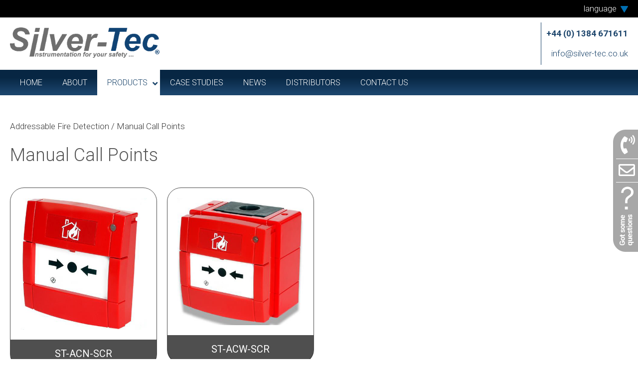

--- FILE ---
content_type: text/html; charset=UTF-8
request_url: http://silver-tec.co.uk/addressable-fire-detection/manual-call-points/
body_size: 17912
content:
<!DOCTYPE html>
<html lang="en-GB">
<head>
<meta charset="UTF-8" />
<meta name='viewport' content='width=device-width, initial-scale=1.0' />
<meta http-equiv='X-UA-Compatible' content='IE=edge' />
<link rel="profile" href="https://gmpg.org/xfn/11" />
<title>Manual Call Points - Silver-Tec</title>
<meta name='robots' content='max-image-preview:large' />
<link rel='dns-prefetch' href='//maps.googleapis.com' />
<link rel='dns-prefetch' href='//fonts.googleapis.com' />
<link rel='dns-prefetch' href='//s.w.org' />
<link href='https://fonts.gstatic.com' crossorigin rel='preconnect' />
<link rel="alternate" type="application/rss+xml" title="Silver-Tec &raquo; Feed" href="/feed/" />
<link rel="alternate" type="application/rss+xml" title="Silver-Tec &raquo; Comments Feed" href="/comments/feed/" />
		<script>
			window._wpemojiSettings = {"baseUrl":"https:\/\/s.w.org\/images\/core\/emoji\/13.0.1\/72x72\/","ext":".png","svgUrl":"https:\/\/s.w.org\/images\/core\/emoji\/13.0.1\/svg\/","svgExt":".svg","source":{"concatemoji":"\/wp-includes\/js\/wp-emoji-release.min.js?ver=5.7.14"}};
			!function(e,a,t){var n,r,o,i=a.createElement("canvas"),p=i.getContext&&i.getContext("2d");function s(e,t){var a=String.fromCharCode;p.clearRect(0,0,i.width,i.height),p.fillText(a.apply(this,e),0,0);e=i.toDataURL();return p.clearRect(0,0,i.width,i.height),p.fillText(a.apply(this,t),0,0),e===i.toDataURL()}function c(e){var t=a.createElement("script");t.src=e,t.defer=t.type="text/javascript",a.getElementsByTagName("head")[0].appendChild(t)}for(o=Array("flag","emoji"),t.supports={everything:!0,everythingExceptFlag:!0},r=0;r<o.length;r++)t.supports[o[r]]=function(e){if(!p||!p.fillText)return!1;switch(p.textBaseline="top",p.font="600 32px Arial",e){case"flag":return s([127987,65039,8205,9895,65039],[127987,65039,8203,9895,65039])?!1:!s([55356,56826,55356,56819],[55356,56826,8203,55356,56819])&&!s([55356,57332,56128,56423,56128,56418,56128,56421,56128,56430,56128,56423,56128,56447],[55356,57332,8203,56128,56423,8203,56128,56418,8203,56128,56421,8203,56128,56430,8203,56128,56423,8203,56128,56447]);case"emoji":return!s([55357,56424,8205,55356,57212],[55357,56424,8203,55356,57212])}return!1}(o[r]),t.supports.everything=t.supports.everything&&t.supports[o[r]],"flag"!==o[r]&&(t.supports.everythingExceptFlag=t.supports.everythingExceptFlag&&t.supports[o[r]]);t.supports.everythingExceptFlag=t.supports.everythingExceptFlag&&!t.supports.flag,t.DOMReady=!1,t.readyCallback=function(){t.DOMReady=!0},t.supports.everything||(n=function(){t.readyCallback()},a.addEventListener?(a.addEventListener("DOMContentLoaded",n,!1),e.addEventListener("load",n,!1)):(e.attachEvent("onload",n),a.attachEvent("onreadystatechange",function(){"complete"===a.readyState&&t.readyCallback()})),(n=t.source||{}).concatemoji?c(n.concatemoji):n.wpemoji&&n.twemoji&&(c(n.twemoji),c(n.wpemoji)))}(window,document,window._wpemojiSettings);
		</script>
		<style>
img.wp-smiley,
img.emoji {
	display: inline !important;
	border: none !important;
	box-shadow: none !important;
	height: 1em !important;
	width: 1em !important;
	margin: 0 .07em !important;
	vertical-align: -0.1em !important;
	background: none !important;
	padding: 0 !important;
}
</style>
	<link rel='stylesheet' id='gtranslate-style-css'  href='/wp-content/plugins/gtranslate/gtranslate-style24.css?ver=5.7.14' media='all' />
<link rel='stylesheet' id='wp-block-library-css'  href='/wp-includes/css/dist/block-library/style.min.css?ver=5.7.14' media='all' />
<link rel='stylesheet' id='wp-block-library-theme-css'  href='/wp-includes/css/dist/block-library/theme.min.css?ver=5.7.14' media='all' />
<link rel='stylesheet' id='font-awesome-5-css'  href='/wp-content/plugins/bb-plugin/fonts/fontawesome/5.13.0/css/all.min.css?ver=2.3.2.9' media='all' />
<link rel='stylesheet' id='fl-builder-layout-3590-css'  href='/wp-content/uploads/bb-plugin/cache/3590-layout.css?ver=5679ca51cbcae5884a4533fee2152f78' media='all' />
<link rel='stylesheet' id='contact-form-7-css'  href='/wp-content/plugins/contact-form-7/includes/css/styles.css?ver=5.4.1' media='all' />
<style id='contact-form-7-inline-css'>
.wpcf7 .wpcf7-recaptcha iframe {margin-bottom: 0;}.wpcf7 .wpcf7-recaptcha[data-align="center"] > div {margin: 0 auto;}.wpcf7 .wpcf7-recaptcha[data-align="right"] > div {margin: 0 0 0 auto;}
</style>
<link rel='stylesheet' id='wpsl-styles-css'  href='/wp-content/plugins/wp-store-locator/css/styles.min.css?ver=2.2.234' media='all' />
<link rel='stylesheet' id='fl-builder-layout-bundle-5f3631b485a098bac3e5df55f31e8c1a-css'  href='/wp-content/uploads/bb-plugin/cache/5f3631b485a098bac3e5df55f31e8c1a-layout-bundle.css?ver=2.3.2.9-1.3.2.3' media='all' />
<link rel='stylesheet' id='ubermenu-css'  href='/wp-content/plugins/ubermenu/pro/assets/css/ubermenu.min.css?ver=3.5' media='all' />
<link rel='stylesheet' id='ubermenu-minimal-css'  href='/wp-content/plugins/ubermenu/assets/css/skins/minimal.css?ver=5.7.14' media='all' />
<link rel='stylesheet' id='ubermenu-font-awesome-all-css'  href='/wp-content/plugins/ubermenu/assets/fontawesome/css/all.min.css?ver=5.7.14' media='all' />
<link rel='stylesheet' id='jquery-magnificpopup-css'  href='/wp-content/plugins/bb-plugin/css/jquery.magnificpopup.min.css?ver=2.3.2.9' media='all' />
<link rel='stylesheet' id='base-4-css'  href='/wp-content/themes/bb-theme/css/base-4.min.css?ver=1.7.6.3' media='all' />
<link rel='stylesheet' id='fl-automator-skin-css'  href='/wp-content/uploads/bb-theme/skin-5ede34e532920.css?ver=1.7.6.3' media='all' />
<link rel='stylesheet' id='fl-child-theme-css'  href='/wp-content/themes/bb-theme-child/style.css?ver=5.7.14' media='all' />
<link rel='stylesheet' id='pp-animate-css'  href='/wp-content/plugins/bbpowerpack/assets/css/animate.min.css?ver=3.5.1' media='all' />
<link rel='stylesheet' id='fl-builder-google-fonts-f7c19f78c94307f6f7e18eaf5470f453-css'  href='//fonts.googleapis.com/css?family=Roboto%3A300%2C400%2C700%2C300%2C400&#038;ver=5.7.14' media='all' />
<script src='/wp-includes/js/jquery/jquery.min.js?ver=3.5.1' id='jquery-core-js'></script>
<script src='/wp-includes/js/jquery/jquery-migrate.min.js?ver=3.3.2' id='jquery-migrate-js'></script>
<script src='/wp-includes/js/imagesloaded.min.js?ver=5.7.14' id='imagesloaded-js'></script>
<link rel="https://api.w.org/" href="/wp-json/" /><link rel="alternate" type="application/json" href="/wp-json/wp/v2/pages/3590" /><link rel="EditURI" type="application/rsd+xml" title="RSD" href="/xmlrpc.php?rsd" />
<link rel="wlwmanifest" type="application/wlwmanifest+xml" href="/wp-includes/wlwmanifest.xml" /> 
<meta name="generator" content="WordPress 5.7.14" />
<link rel='shortlink' href='/?p=3590' />
<link rel="alternate" type="application/json+oembed" href="/wp-json/oembed/1.0/embed?url=http%3A%2F%2Fsilver-tec.co.uk%2Faddressable-fire-detection%2Fmanual-call-points%2F" />
<link rel="alternate" type="text/xml+oembed" href="/wp-json/oembed/1.0/embed?url=http%3A%2F%2Fsilver-tec.co.uk%2Faddressable-fire-detection%2Fmanual-call-points%2F&#038;format=xml" />
		<script>
			var bb_powerpack = {
				ajaxurl: '/wp-admin/admin-ajax.php'
			};
		</script>
		<meta name="generator" content="Custom Login v3.2.11" />
<style id="ubermenu-custom-generated-css">
/** Font Awesome 4 Compatibility **/
.fa{font-style:normal;font-variant:normal;font-weight:normal;font-family:FontAwesome;}

/** UberMenu Custom Menu Styles (Customizer) **/
/* main */
 .ubermenu-main.ubermenu-vertical .ubermenu-submenu-type-mega { width:1300px; }
 .ubermenu-main .ubermenu-item-level-0 > .ubermenu-target { font-size:16.65px; text-transform:uppercase; color:#ffffff; }
 .ubermenu-main .ubermenu-nav .ubermenu-item.ubermenu-item-level-0 > .ubermenu-target { font-weight:200; }
 .ubermenu.ubermenu-main .ubermenu-item-level-0:hover > .ubermenu-target, .ubermenu-main .ubermenu-item-level-0.ubermenu-active > .ubermenu-target { color:#ffffff; background:#0171b3; }
 .ubermenu-main .ubermenu-item-level-0.ubermenu-current-menu-item > .ubermenu-target, .ubermenu-main .ubermenu-item-level-0.ubermenu-current-menu-parent > .ubermenu-target, .ubermenu-main .ubermenu-item-level-0.ubermenu-current-menu-ancestor > .ubermenu-target { color:#1a446a; background:#ffffff; }
 .ubermenu-main .ubermenu-item.ubermenu-item-level-0 > .ubermenu-highlight { color:#ffffff; background:#0171b3; }
 .ubermenu-main .ubermenu-submenu.ubermenu-submenu-drop { background-color:#fffcfc; }
 .ubermenu-main .ubermenu-submenu .ubermenu-item-header > .ubermenu-target, .ubermenu-main .ubermenu-tab > .ubermenu-target { font-size:16.5px; }
 .ubermenu-main .ubermenu-submenu .ubermenu-item-header > .ubermenu-target { color:#1a446a; }
 .ubermenu-main .ubermenu-submenu .ubermenu-item-header > .ubermenu-target:hover { color:#ffffff; background-color:#0171b3; }
 .ubermenu-main .ubermenu-submenu .ubermenu-item-header.ubermenu-current-menu-item > .ubermenu-target { color:#ffffff; background-color:#1a446a; }
 .ubermenu-main .ubermenu-item-normal > .ubermenu-target { font-size:16.5px; }
 .ubermenu.ubermenu-main .ubermenu-tabs .ubermenu-tabs-group > .ubermenu-tab > .ubermenu-target { font-size:16.5px; }
 .ubermenu-main .ubermenu-target > .ubermenu-target-description { font-size:16.5px; }


/* Status: Loaded from Transient */

</style>
		<!-- CPT UI Extended Customizer CSS -->
		<style type="text/css" id="cpt-ui-extended-css">
																										</style>
		<!-- /CPT UI Extended Customizer CSS -->

		<style>.recentcomments a{display:inline !important;padding:0 !important;margin:0 !important;}</style><link rel="canonical" href="/addressable-fire-detection/manual-call-points/" />
<meta name="twitter:card" content="summary" /><meta name="twitter:domain" content="Silver-Tec" /><meta name="twitter:description" content="Model ST-ACN-SCR is a Manual Call Point with integral short-circuit isolator, which is fully compatible with the ESP analogue addressable protocol.					
						
						ST-ACN-SCR		
		
		
											
					Model ST-ACW-SCR is a weatherproof Manual Call Point with integral short-circuit isolator, which is fully compatib ..." /><meta name="twitter:title" content="Manual Call Points - Silver-Tec" /><meta property="og:site_name" content="Silver-Tec" /><meta property="og:description" content="Model ST-ACN-SCR is a Manual Call Point with integral short-circuit isolator, which is fully compatible with the ESP analogue addressable protocol.					
						
						ST-ACN-SCR		
		
		
											
					Model ST-ACW-SCR is a weatherproof Manual Call Point with integral short-circuit isolator, which is fully compatib ..." /><meta property="og:url" content="/addressable-fire-detection/manual-call-points/" /><meta property="og:type" content="article" /><meta property="og:title" content="Manual Call Points - Silver-Tec" /><meta name="description" content="Model ST-ACN-SCR is a Manual Call Point with integral short-circuit isolator, which is fully compatible with the ESP analogue addressable protocol.					
						
						ST-ACN-SCR		
		
		
											
					Model ST-ACW-SCR is a weatherproof Manual Call Point with integral short-circuit isolator, which is fully compatib ..." /><meta name="title" content="Manual Call Points - Silver-Tec" /><meta name="robots" content="index,follow" /><link rel="icon" href="/wp-content/uploads/2019/06/favicon.png" sizes="32x32" />
<link rel="icon" href="/wp-content/uploads/2019/06/favicon.png" sizes="192x192" />
<link rel="apple-touch-icon" href="/wp-content/uploads/2019/06/favicon.png" />
<meta name="msapplication-TileImage" content="/wp-content/uploads/2019/06/favicon.png" />

<!-- Universal Tracking - https://wordpress.org/plugins/wp-meta-seo/ -->
<script>
    (function (i, s, o, g, r, a, m) {
        i['GoogleAnalyticsObject'] = r;
        i[r] = i[r] || function () {
            (i[r].q = i[r].q || []).push(arguments)
        }, i[r].l = 1 * new Date();
        a = s.createElement(o),
            m = s.getElementsByTagName(o)[0];
        a.async = 1;
        a.src = g;
        m.parentNode.insertBefore(a, m)
    })(window, document, 'script', '//www.google-analytics.com/analytics.js', 'ga');
    ga('create', 'UA-163689224-1', 'auto');
    ga('send', 'pageview');
</script>

<!-- END WPMSGA Universal Tracking -->

</head>
<body class="page-template-default page page-id-3590 page-parent page-child parent-pageid-3560 fl-builder fl-theme-builder-header fl-theme-builder-footer user-id- fl-framework-base-4 fl-preset-default fl-full-width fl-scroll-to-top fl-search-active" itemscope="itemscope" itemtype="https://schema.org/WebPage">
<a aria-label="Skip to content" class="fl-screen-reader-text" href="#fl-main-content">Skip to content</a><div class="fl-page">
	<header class="fl-builder-content fl-builder-content-21 fl-builder-global-templates-locked" data-post-id="21" data-type="header" data-sticky="0" data-sticky-breakpoint="medium" data-shrink="0" data-overlay="0" data-overlay-bg="transparent" data-shrink-image-height="50px" itemscope="itemscope" itemtype="http://schema.org/WPHeader"><div id="translate_container" class="fl-row fl-row-full-width fl-row-bg-color fl-node-5cf78a2687ef0" data-node="5cf78a2687ef0">
	<div class="fl-row-content-wrap">
		<div class="uabb-row-separator uabb-top-row-separator" >
</div>
						<div class="fl-row-content fl-row-fixed-width fl-node-content">
		
<div class="fl-col-group fl-node-5cf78a2696e25" data-node="5cf78a2696e25">
			<div class="fl-col fl-node-5cf78a2697312" data-node="5cf78a2697312">
	<div class="fl-col-content fl-node-content">
	<div class="fl-module fl-module-rich-text fl-node-5cf78a26867b4" data-node="5cf78a26867b4">
	<div class="fl-module-content fl-node-content">
		<div class="fl-rich-text">
	<p style="text-align: center;"><!-- GTranslate: https://gtranslate.io/ -->
<a href="#" onclick="doGTranslate('en|ar');return false;" title="Arabic" class="glink nturl notranslate"><img loading="lazy" src="//www.silver-tec.co.uk/wp-content/plugins/gtranslate/flags/24/ar.png" height="24" width="24" alt="Arabic" /> <span>AR</span></a> <a href="#" onclick="doGTranslate('en|zh-CN');return false;" title="Chinese (Simplified)" class="glink nturl notranslate"><img loading="lazy" src="//www.silver-tec.co.uk/wp-content/plugins/gtranslate/flags/24/zh-CN.png" height="24" width="24" alt="Chinese (Simplified)" /> <span>ZH-CN</span></a> <a href="#" onclick="doGTranslate('en|nl');return false;" title="Dutch" class="glink nturl notranslate"><img loading="lazy" src="//www.silver-tec.co.uk/wp-content/plugins/gtranslate/flags/24/nl.png" height="24" width="24" alt="Dutch" /> <span>NL</span></a> <a href="#" onclick="doGTranslate('en|en');return false;" title="English" class="glink nturl notranslate"><img loading="lazy" src="//www.silver-tec.co.uk/wp-content/plugins/gtranslate/flags/24/en.png" height="24" width="24" alt="English" /> <span>EN</span></a> <a href="#" onclick="doGTranslate('en|fr');return false;" title="French" class="glink nturl notranslate"><img loading="lazy" src="//www.silver-tec.co.uk/wp-content/plugins/gtranslate/flags/24/fr.png" height="24" width="24" alt="French" /> <span>FR</span></a> <a href="#" onclick="doGTranslate('en|de');return false;" title="German" class="glink nturl notranslate"><img loading="lazy" src="//www.silver-tec.co.uk/wp-content/plugins/gtranslate/flags/24/de.png" height="24" width="24" alt="German" /> <span>DE</span></a> <a href="#" onclick="doGTranslate('en|it');return false;" title="Italian" class="glink nturl notranslate"><img loading="lazy" src="//www.silver-tec.co.uk/wp-content/plugins/gtranslate/flags/24/it.png" height="24" width="24" alt="Italian" /> <span>IT</span></a> <a href="#" onclick="doGTranslate('en|pt');return false;" title="Portuguese" class="glink nturl notranslate"><img loading="lazy" src="//www.silver-tec.co.uk/wp-content/plugins/gtranslate/flags/24/pt.png" height="24" width="24" alt="Portuguese" /> <span>PT</span></a> <a href="#" onclick="doGTranslate('en|ru');return false;" title="Russian" class="glink nturl notranslate"><img loading="lazy" src="//www.silver-tec.co.uk/wp-content/plugins/gtranslate/flags/24/ru.png" height="24" width="24" alt="Russian" /> <span>RU</span></a> <a href="#" onclick="doGTranslate('en|es');return false;" title="Spanish" class="glink nturl notranslate"><img loading="lazy" src="//www.silver-tec.co.uk/wp-content/plugins/gtranslate/flags/24/es.png" height="24" width="24" alt="Spanish" /> <span>ES</span></a> <style type="text/css">
#goog-gt-tt {display:none !important;}
.goog-te-banner-frame {display:none !important;}
.goog-te-menu-value:hover {text-decoration:none !important;}
.goog-text-highlight {background-color:transparent !important;box-shadow:none !important;}
body {top:0 !important;}
#google_translate_element2 {display:none!important;}
</style>

<div id="google_translate_element2"></div>
<script type="text/javascript">
function googleTranslateElementInit2() {new google.translate.TranslateElement({pageLanguage: 'en',autoDisplay: false}, 'google_translate_element2');}
</script><script type="text/javascript" src="//translate.google.com/translate_a/element.js?cb=googleTranslateElementInit2"></script>


<script type="text/javascript">
function GTranslateGetCurrentLang() {var keyValue = document['cookie'].match('(^|;) ?googtrans=([^;]*)(;|$)');return keyValue ? keyValue[2].split('/')[2] : null;}
function GTranslateFireEvent(element,event){try{if(document.createEventObject){var evt=document.createEventObject();element.fireEvent('on'+event,evt)}else{var evt=document.createEvent('HTMLEvents');evt.initEvent(event,true,true);element.dispatchEvent(evt)}}catch(e){}}
function doGTranslate(lang_pair){if(lang_pair.value)lang_pair=lang_pair.value;if(lang_pair=='')return;var lang=lang_pair.split('|')[1];if(GTranslateGetCurrentLang() == null && lang == lang_pair.split('|')[0])return;var teCombo;var sel=document.getElementsByTagName('select');for(var i=0;i<sel.length;i++)if(/goog-te-combo/.test(sel[i].className)){teCombo=sel[i];break;}if(document.getElementById('google_translate_element2')==null||document.getElementById('google_translate_element2').innerHTML.length==0||teCombo.length==0||teCombo.innerHTML.length==0){setTimeout(function(){doGTranslate(lang_pair)},500)}else{teCombo.value=lang;GTranslateFireEvent(teCombo,'change');GTranslateFireEvent(teCombo,'change')}}
</script>
</p>
</div>
	</div>
</div>
	</div>
</div>
	</div>
		</div>
	</div>
</div>
<div class="fl-row fl-row-full-width fl-row-bg-color fl-node-5cf52291f11b3" data-node="5cf52291f11b3">
	<div class="fl-row-content-wrap">
		<div class="uabb-row-separator uabb-top-row-separator" >
</div>
						<div class="fl-row-content fl-row-fixed-width fl-node-content">
		
<div class="fl-col-group fl-node-5cf5229206ea4" data-node="5cf5229206ea4">
			<div id="translate_trigger" class="fl-col fl-node-5cf52292072dc fright tright" data-node="5cf52292072dc">
	<div class="fl-col-content fl-node-content">
	<div class="fl-module fl-module-rich-text fl-node-5cf52291efe49" data-node="5cf52291efe49">
	<div class="fl-module-content fl-node-content">
		<div class="fl-rich-text">
	<p>language  <img loading="lazy" class="alignnone size-full wp-image-2912" src="/wp-content/uploads/2019/03/drop-down.png" alt="" width="15" height="13" /></p>
</div>
	</div>
</div>
	</div>
</div>
	</div>
		</div>
	</div>
</div>
<div class="fl-row fl-row-full-width fl-row-bg-color fl-node-5c7fc846bda8e" data-node="5c7fc846bda8e">
	<div class="fl-row-content-wrap">
		<div class="uabb-row-separator uabb-top-row-separator" >
</div>
						<div class="fl-row-content fl-row-fixed-width fl-node-content">
		
<div class="fl-col-group fl-node-5c7fc846bfc68" data-node="5c7fc846bfc68">
			<div class="fl-col fl-node-5c7fc846c0020 fl-col-small fleft tleft" data-node="5c7fc846c0020">
	<div class="fl-col-content fl-node-content">
	<div class="fl-module fl-module-uabb-photo fl-node-5c7fc846bd603" data-node="5c7fc846bd603">
	<div class="fl-module-content fl-node-content">
		<div class="uabb-module-content uabb-photo
uabb-photo-align-left uabb-photo-mob-align-center" itemscope itemtype="https://schema.org/ImageObject">
	<div class="uabb-photo-content ">

				<a href="/" target="_self"  itemprop="url">
				<img loading="lazy" width="800" height="163" class="uabb-photo-img wp-image-6004" src="/wp-content/uploads/2019/03/silver-tec-logo-final-800x163.gif" alt="Silver Tec Logo Final" title="Silver Tec Logo Final" itemprop="image" srcset="/wp-content/uploads/2019/03/silver-tec-logo-final-800x163.gif 800w, /wp-content/uploads/2019/03/silver-tec-logo-final-1300x265.gif 1300w, /wp-content/uploads/2019/03/silver-tec-logo-final-768x157.gif 768w, /wp-content/uploads/2019/03/silver-tec-logo-final-1536x314.gif 1536w, /wp-content/uploads/2019/03/silver-tec-logo-final-2048x418.gif 2048w, /wp-content/uploads/2019/03/silver-tec-logo-final-400x82.gif 400w" sizes="(max-width: 800px) 100vw, 800px" />

						</a>
			</div>
	</div>
	</div>
</div>
	</div>
</div>
			<div class="fl-col fl-node-5cf524b36e2b5 fl-col-small fright tright" data-node="5cf524b36e2b5">
	<div class="fl-col-content fl-node-content">
	<div class="fl-module fl-module-rich-text fl-node-5cf524aa013a1" data-node="5cf524aa013a1">
	<div class="fl-module-content fl-node-content">
		<div class="fl-rich-text">
	<p><strong>+44 (0) 1384 671611</strong></p>
<p>info@silver-tec.co.uk</p>
</div>
	</div>
</div>
	</div>
</div>
	</div>
		</div>
	</div>
</div>
<div id="topMenuBar" class="fl-row fl-row-full-width fl-row-bg-gradient fl-node-5c7fca3c8732f" data-node="5c7fca3c8732f">
	<div class="fl-row-content-wrap">
		<div class="uabb-row-separator uabb-top-row-separator" >
</div>
						<div class="fl-row-content fl-row-fixed-width fl-node-content">
		
<div class="fl-col-group fl-node-5c7fca3c8bb14" data-node="5c7fca3c8bb14">
			<div class="fl-col fl-node-5c7fca3c8bfb0" data-node="5c7fca3c8bfb0">
	<div class="fl-col-content fl-node-content">
	<div class="fl-module fl-module-html fl-node-5d025b08624ab" data-node="5d025b08624ab">
	<div class="fl-module-content fl-node-content">
		<div class="fl-html">
	
<!-- UberMenu [Configuration:main] [Theme Loc:bar] [Integration:api] -->
<a class="ubermenu-responsive-toggle ubermenu-responsive-toggle-main ubermenu-skin-minimal ubermenu-loc-bar ubermenu-responsive-toggle-content-align-left ubermenu-responsive-toggle-align-full " data-ubermenu-target="ubermenu-main-2-bar-2"><i class="fas fa-bars"></i>Menu</a><nav id="ubermenu-main-2-bar-2" class="ubermenu ubermenu-nojs ubermenu-main ubermenu-menu-2 ubermenu-loc-bar ubermenu-responsive ubermenu-responsive-default ubermenu-responsive-collapse ubermenu-horizontal ubermenu-transition-slide ubermenu-trigger-hover_intent ubermenu-skin-minimal  ubermenu-bar-align-full ubermenu-items-align-auto ubermenu-bound ubermenu-sub-indicators ubermenu-sub-indicators-align-text ubermenu-retractors-responsive ubermenu-submenu-indicator-closes"><ul id="ubermenu-nav-main-2-bar" class="ubermenu-nav"><li id="menu-item-24" class="ubermenu-item ubermenu-item-type-post_type ubermenu-item-object-page ubermenu-item-home ubermenu-item-24 ubermenu-item-level-0 ubermenu-column ubermenu-column-auto nav-item" ><a class="ubermenu-target nav-link ubermenu-item-layout-default ubermenu-item-layout-text_only" rel="page" href="/" tabindex="0"><span class="ubermenu-target-title ubermenu-target-text">Home</span></a></li><li id="menu-item-25" class="ubermenu-item ubermenu-item-type-post_type ubermenu-item-object-page ubermenu-item-25 ubermenu-item-level-0 ubermenu-column ubermenu-column-auto nav-item" ><a class="ubermenu-target nav-link ubermenu-item-layout-default ubermenu-item-layout-text_only" rel="page" href="/about/" tabindex="0"><span class="ubermenu-target-title ubermenu-target-text">About</span></a></li><li id="menu-item-3557" class="ubermenu-item ubermenu-item-type-post_type ubermenu-item-object-page ubermenu-current-menu-ancestor ubermenu-current_page_ancestor ubermenu-item-has-children ubermenu-item-3557 ubermenu-item-level-0 ubermenu-column ubermenu-column-auto ubermenu-has-submenu-drop ubermenu-has-submenu-mega nav-item" ><a class="ubermenu-target nav-link ubermenu-item-layout-default ubermenu-item-layout-text_only" rel="page" href="/products/" tabindex="0"><span class="ubermenu-target-title ubermenu-target-text">Products</span><i class='ubermenu-sub-indicator fas fa-angle-down'></i></a><ul  class="ubermenu-submenu ubermenu-submenu-id-3557 ubermenu-submenu-type-mega ubermenu-submenu-drop ubermenu-submenu-align-full_width ubermenu-autoclear"  ><!-- begin Tabs: [Tabs] 4780 --><li id="menu-item-4780" class="ubermenu-item ubermenu-tabs ubermenu-item-4780 ubermenu-item-level-1 ubermenu-column ubermenu-column-full ubermenu-tab-layout-left ubermenu-tabs-show-default ubermenu-tabs-show-current nav-item"><ul  class="ubermenu-tabs-group ubermenu-column ubermenu-column-1-4 ubermenu-submenu ubermenu-submenu-id-4780 ubermenu-submenu-type-auto ubermenu-submenu-type-tabs-group"  ><li id="menu-item-3570" class="ubermenu-tab ubermenu-item ubermenu-item-type-post_type ubermenu-item-object-page ubermenu-item-has-children ubermenu-item-3570 ubermenu-item-auto ubermenu-column ubermenu-column-full ubermenu-has-submenu-drop nav-item" data-ubermenu-trigger="mouseover" ><a class="ubermenu-target nav-link ubermenu-item-layout-default ubermenu-item-layout-text_only" rel="page" href="/gas-detection/"><span class="ubermenu-target-title ubermenu-target-text">Gas Detection</span><i class='ubermenu-sub-indicator fas fa-angle-down'></i></a><ul  class="ubermenu-tab-content-panel ubermenu-column ubermenu-column-3-4 ubermenu-submenu ubermenu-submenu-id-3570 ubermenu-submenu-type-tab-content-panel ubermenu-autoclear"  ><!-- begin Tabs: [Tabs] 5754 --><li id="menu-item-5754" class="ubermenu-item ubermenu-tabs ubermenu-item-5754 ubermenu-item-level-3 ubermenu-column ubermenu-column-full ubermenu-tab-layout-left ubermenu-tabs-show-current nav-item"><ul  class="ubermenu-tabs-group ubermenu-column ubermenu-column-1-4 ubermenu-submenu ubermenu-submenu-id-5754 ubermenu-submenu-type-auto ubermenu-submenu-type-tabs-group"  ><li id="menu-item-3573" class="ubermenu-tab ubermenu-item ubermenu-item-type-post_type ubermenu-item-object-page ubermenu-item-has-children ubermenu-item-3573 ubermenu-item-auto ubermenu-column ubermenu-column-full ubermenu-has-submenu-drop nav-item" data-ubermenu-trigger="mouseover" ><a class="ubermenu-target nav-link ubermenu-item-layout-default ubermenu-item-layout-text_only" rel="page" href="/gas-detection/fixed-point/"><span class="ubermenu-target-title ubermenu-target-text">Fixed Point</span><i class='ubermenu-sub-indicator fas fa-angle-down'></i></a><ul  class="ubermenu-tab-content-panel ubermenu-column ubermenu-column-3-4 ubermenu-submenu ubermenu-submenu-id-3573 ubermenu-submenu-type-tab-content-panel"  ><li id="menu-item-3579" class="ubermenu-item ubermenu-item-type-post_type ubermenu-item-object-page ubermenu-item-3579 ubermenu-item-auto ubermenu-item-header ubermenu-item-level-5 ubermenu-column ubermenu-column-full nav-item" ><a class="ubermenu-target nav-link ubermenu-item-layout-default ubermenu-item-layout-text_only" rel="page" href="/gas-detection/fixed-point/silversafe-100/"><span class="ubermenu-target-title ubermenu-target-text">Silversafe100</span></a></li><li id="menu-item-3580" class="ubermenu-item ubermenu-item-type-post_type ubermenu-item-object-page ubermenu-item-3580 ubermenu-item-auto ubermenu-item-header ubermenu-item-level-5 ubermenu-column ubermenu-column-full nav-item" ><a class="ubermenu-target nav-link ubermenu-item-layout-default ubermenu-item-layout-text_only" rel="page" href="/gas-detection/fixed-point/silversafe-300/"><span class="ubermenu-target-title ubermenu-target-text">Silversafe 300</span></a></li><li id="menu-item-3581" class="ubermenu-item ubermenu-item-type-post_type ubermenu-item-object-page ubermenu-item-3581 ubermenu-item-auto ubermenu-item-header ubermenu-item-level-5 ubermenu-column ubermenu-column-full nav-item" ><a class="ubermenu-target nav-link ubermenu-item-layout-default ubermenu-item-layout-text_only" rel="page" href="/gas-detection/fixed-point/silversafe-300plus/"><span class="ubermenu-target-title ubermenu-target-text">Silversafe 300Plus</span></a></li><li id="menu-item-3582" class="ubermenu-item ubermenu-item-type-post_type ubermenu-item-object-page ubermenu-item-3582 ubermenu-item-auto ubermenu-item-header ubermenu-item-level-5 ubermenu-column ubermenu-column-full nav-item" ><a class="ubermenu-target nav-link ubermenu-item-layout-default ubermenu-item-layout-text_only" rel="page" href="/gas-detection/fixed-point/silversafe-500/"><span class="ubermenu-target-title ubermenu-target-text">Silversafe 500</span></a></li></ul></li><li id="menu-item-3574" class="ubermenu-tab ubermenu-item ubermenu-item-type-post_type ubermenu-item-object-page ubermenu-item-has-children ubermenu-item-3574 ubermenu-item-auto ubermenu-column ubermenu-column-full ubermenu-has-submenu-drop nav-item" data-ubermenu-trigger="mouseover" ><a class="ubermenu-target nav-link ubermenu-item-layout-default ubermenu-item-layout-text_only" rel="page" href="/gas-detection/open-path/"><span class="ubermenu-target-title ubermenu-target-text">Open Path</span><i class='ubermenu-sub-indicator fas fa-angle-down'></i></a><ul  class="ubermenu-tab-content-panel ubermenu-column ubermenu-column-3-4 ubermenu-submenu ubermenu-submenu-id-3574 ubermenu-submenu-type-tab-content-panel"  ><li id="menu-item-3585" class="ubermenu-item ubermenu-item-type-post_type ubermenu-item-object-page ubermenu-item-3585 ubermenu-item-auto ubermenu-item-header ubermenu-item-level-5 ubermenu-column ubermenu-column-full nav-item" ><a class="ubermenu-target nav-link ubermenu-item-layout-default ubermenu-item-layout-text_only" rel="page" href="/gas-detection/open-path/safeeye-quaser-900/"><span class="ubermenu-target-title ubermenu-target-text">SafeEye Quaser 900</span></a></li><li id="menu-item-3586" class="ubermenu-item ubermenu-item-type-post_type ubermenu-item-object-page ubermenu-item-3586 ubermenu-item-auto ubermenu-item-header ubermenu-item-level-5 ubermenu-column ubermenu-column-full nav-item" ><a class="ubermenu-target nav-link ubermenu-item-layout-default ubermenu-item-layout-text_only" rel="page" href="/gas-detection/open-path/safeeye-quasar-950/"><span class="ubermenu-target-title ubermenu-target-text">SafeEye Quasar 950</span></a></li></ul></li></ul></li><!-- end Tabs: [Tabs] 5754 --></ul></li><li id="menu-item-3567" class="ubermenu-tab ubermenu-item ubermenu-item-type-post_type ubermenu-item-object-page ubermenu-current-page-ancestor ubermenu-current-menu-ancestor ubermenu-current-page-parent ubermenu-current_page_ancestor ubermenu-item-has-children ubermenu-item-3567 ubermenu-item-auto ubermenu-column ubermenu-column-full ubermenu-has-submenu-drop nav-item" data-ubermenu-trigger="mouseover" ><a class="ubermenu-target nav-link ubermenu-item-layout-default ubermenu-item-layout-text_only" rel="page" href="/addressable-fire-detection/"><span class="ubermenu-target-title ubermenu-target-text">Addressable Fire Detection</span><i class='ubermenu-sub-indicator fas fa-angle-down'></i></a><ul  class="ubermenu-tab-content-panel ubermenu-column ubermenu-column-3-4 ubermenu-submenu ubermenu-submenu-id-3567 ubermenu-submenu-type-tab-content-panel"  ><!-- begin Tabs: [Tabs] 5755 --><li id="menu-item-5755" class="ubermenu-item ubermenu-tabs ubermenu-item-5755 ubermenu-item-level-3 ubermenu-column ubermenu-column-full ubermenu-tab-layout-left ubermenu-tabs-show-current nav-item"><ul  class="ubermenu-tabs-group ubermenu-column ubermenu-column-1-4 ubermenu-submenu ubermenu-submenu-id-5755 ubermenu-submenu-type-auto ubermenu-submenu-type-tabs-group"  ><li id="menu-item-3593" class="ubermenu-tab ubermenu-item ubermenu-item-type-post_type ubermenu-item-object-page ubermenu-item-has-children ubermenu-item-3593 ubermenu-item-auto ubermenu-column ubermenu-column-full ubermenu-has-submenu-drop nav-item" data-ubermenu-trigger="mouseover" ><a class="ubermenu-target nav-link ubermenu-item-layout-default ubermenu-item-layout-text_only" rel="page" href="/addressable-fire-detection/control-panel/"><span class="ubermenu-target-title ubermenu-target-text">Control Panel</span><i class='ubermenu-sub-indicator fas fa-angle-down'></i></a><ul  class="ubermenu-tab-content-panel ubermenu-column ubermenu-column-3-4 ubermenu-submenu ubermenu-submenu-id-3593 ubermenu-submenu-type-tab-content-panel"  ><li id="menu-item-5382" class="ubermenu-item ubermenu-item-type-post_type ubermenu-item-object-page ubermenu-item-5382 ubermenu-item-auto ubermenu-item-header ubermenu-item-level-5 ubermenu-column ubermenu-column-full nav-item" ><a class="ubermenu-target nav-link ubermenu-item-layout-default ubermenu-item-layout-text_only" href="/addressable-fire-detection/control-panel/st-7020/"><span class="ubermenu-target-title ubermenu-target-text">ST 7020</span></a></li><li id="menu-item-5380" class="ubermenu-item ubermenu-item-type-post_type ubermenu-item-object-page ubermenu-item-5380 ubermenu-item-auto ubermenu-item-header ubermenu-item-level-5 ubermenu-column ubermenu-column-full nav-item" ><a class="ubermenu-target nav-link ubermenu-item-layout-default ubermenu-item-layout-text_only" href="/addressable-fire-detection/control-panel/st-70100/"><span class="ubermenu-target-title ubermenu-target-text">ST 70100</span></a></li><li id="menu-item-5378" class="ubermenu-item ubermenu-item-type-post_type ubermenu-item-object-page ubermenu-item-5378 ubermenu-item-auto ubermenu-item-header ubermenu-item-level-5 ubermenu-column ubermenu-column-full nav-item" ><a class="ubermenu-target nav-link ubermenu-item-layout-default ubermenu-item-layout-text_only" href="/addressable-fire-detection/control-panel/st-70400/"><span class="ubermenu-target-title ubermenu-target-text">ST 70400</span></a></li><li id="menu-item-5379" class="ubermenu-item ubermenu-item-type-post_type ubermenu-item-object-page ubermenu-item-5379 ubermenu-item-auto ubermenu-item-header ubermenu-item-level-5 ubermenu-column ubermenu-column-full nav-item" ><a class="ubermenu-target nav-link ubermenu-item-layout-default ubermenu-item-layout-text_only" href="/addressable-fire-detection/control-panel/st-70200/"><span class="ubermenu-target-title ubermenu-target-text">ST 70200</span></a></li><li id="menu-item-5381" class="ubermenu-item ubermenu-item-type-post_type ubermenu-item-object-page ubermenu-item-5381 ubermenu-item-auto ubermenu-item-header ubermenu-item-level-5 ubermenu-column ubermenu-column-full nav-item" ><a class="ubermenu-target nav-link ubermenu-item-layout-default ubermenu-item-layout-text_only" href="/addressable-fire-detection/control-panel/st-7030/"><span class="ubermenu-target-title ubermenu-target-text">ST 7030</span></a></li><li id="menu-item-5377" class="ubermenu-item ubermenu-item-type-post_type ubermenu-item-object-page ubermenu-item-5377 ubermenu-item-auto ubermenu-item-header ubermenu-item-level-5 ubermenu-column ubermenu-column-full nav-item" ><a class="ubermenu-target nav-link ubermenu-item-layout-default ubermenu-item-layout-text_only" href="/addressable-fire-detection/control-panel/st-70800/"><span class="ubermenu-target-title ubermenu-target-text">ST 70800</span></a></li></ul></li><li id="menu-item-3594" class="ubermenu-tab ubermenu-item ubermenu-item-type-post_type ubermenu-item-object-page ubermenu-item-has-children ubermenu-item-3594 ubermenu-item-auto ubermenu-column ubermenu-column-full ubermenu-has-submenu-drop nav-item" data-ubermenu-trigger="mouseover" ><a class="ubermenu-target nav-link ubermenu-item-layout-default ubermenu-item-layout-text_only" rel="page" href="/addressable-fire-detection/detectors/"><span class="ubermenu-target-title ubermenu-target-text">Detectors</span><i class='ubermenu-sub-indicator fas fa-angle-down'></i></a><ul  class="ubermenu-tab-content-panel ubermenu-column ubermenu-column-3-4 ubermenu-submenu ubermenu-submenu-id-3594 ubermenu-submenu-type-tab-content-panel"  ><li id="menu-item-3604" class="ubermenu-item ubermenu-item-type-post_type ubermenu-item-object-page ubermenu-item-3604 ubermenu-item-auto ubermenu-item-header ubermenu-item-level-5 ubermenu-column ubermenu-column-full nav-item" ><a class="ubermenu-target nav-link ubermenu-item-layout-default ubermenu-item-layout-text_only" rel="page" href="/addressable-fire-detection/detectors/st-ahd-i/"><span class="ubermenu-target-title ubermenu-target-text">ST-AHD-I</span></a></li><li id="menu-item-3605" class="ubermenu-item ubermenu-item-type-post_type ubermenu-item-object-page ubermenu-item-3605 ubermenu-item-auto ubermenu-item-header ubermenu-item-level-5 ubermenu-column ubermenu-column-full nav-item" ><a class="ubermenu-target nav-link ubermenu-item-layout-default ubermenu-item-layout-text_only" rel="page" href="/addressable-fire-detection/detectors/st-ahdw-w/"><span class="ubermenu-target-title ubermenu-target-text">ST-AHDW-W</span></a></li><li id="menu-item-3606" class="ubermenu-item ubermenu-item-type-post_type ubermenu-item-object-page ubermenu-item-3606 ubermenu-item-auto ubermenu-item-header ubermenu-item-level-5 ubermenu-column ubermenu-column-full nav-item" ><a class="ubermenu-target nav-link ubermenu-item-layout-default ubermenu-item-layout-text_only" rel="page" href="/addressable-fire-detection/detectors/st-amd-i/"><span class="ubermenu-target-title ubermenu-target-text">ST-AMD-I</span></a></li><li id="menu-item-3607" class="ubermenu-item ubermenu-item-type-post_type ubermenu-item-object-page ubermenu-item-3607 ubermenu-item-auto ubermenu-item-header ubermenu-item-level-5 ubermenu-column ubermenu-column-full nav-item" ><a class="ubermenu-target nav-link ubermenu-item-layout-default ubermenu-item-layout-text_only" rel="page" href="/addressable-fire-detection/detectors/st-asd-i/"><span class="ubermenu-target-title ubermenu-target-text">ST-ASD-I</span></a></li><li id="menu-item-3608" class="ubermenu-item ubermenu-item-type-post_type ubermenu-item-object-page ubermenu-item-3608 ubermenu-item-auto ubermenu-item-header ubermenu-item-level-5 ubermenu-column ubermenu-column-full nav-item" ><a class="ubermenu-target nav-link ubermenu-item-layout-default ubermenu-item-layout-text_only" rel="page" href="/addressable-fire-detection/detectors/st-hhp/"><span class="ubermenu-target-title ubermenu-target-text">ST-HHP</span></a></li></ul></li><li id="menu-item-3595" class="ubermenu-tab ubermenu-item ubermenu-item-type-post_type ubermenu-item-object-page ubermenu-item-has-children ubermenu-item-3595 ubermenu-item-auto ubermenu-column ubermenu-column-full ubermenu-has-submenu-drop nav-item" data-ubermenu-trigger="mouseover" ><a class="ubermenu-target nav-link ubermenu-item-layout-default ubermenu-item-layout-text_only" rel="page" href="/addressable-fire-detection/bases/"><span class="ubermenu-target-title ubermenu-target-text">Bases</span><i class='ubermenu-sub-indicator fas fa-angle-down'></i></a><ul  class="ubermenu-tab-content-panel ubermenu-column ubermenu-column-3-4 ubermenu-submenu ubermenu-submenu-id-3595 ubermenu-submenu-type-tab-content-panel"  ><li id="menu-item-3616" class="ubermenu-item ubermenu-item-type-post_type ubermenu-item-object-page ubermenu-item-3616 ubermenu-item-auto ubermenu-item-header ubermenu-item-level-5 ubermenu-column ubermenu-column-full nav-item" ><a class="ubermenu-target nav-link ubermenu-item-layout-default ubermenu-item-layout-text_only" rel="page" href="/addressable-fire-detection/bases/st-abi-scw/"><span class="ubermenu-target-title ubermenu-target-text">ST-ABI-SCW</span></a></li><li id="menu-item-3617" class="ubermenu-item ubermenu-item-type-post_type ubermenu-item-object-page ubermenu-item-3617 ubermenu-item-auto ubermenu-item-header ubermenu-item-level-5 ubermenu-column ubermenu-column-full nav-item" ><a class="ubermenu-target nav-link ubermenu-item-layout-default ubermenu-item-layout-text_only" rel="page" href="/addressable-fire-detection/bases/st-abi-w/"><span class="ubermenu-target-title ubermenu-target-text">ST-ABI-W</span></a></li><li id="menu-item-3618" class="ubermenu-item ubermenu-item-type-post_type ubermenu-item-object-page ubermenu-item-3618 ubermenu-item-auto ubermenu-item-header ubermenu-item-level-5 ubermenu-column ubermenu-column-full nav-item" ><a class="ubermenu-target nav-link ubermenu-item-layout-default ubermenu-item-layout-text_only" rel="page" href="/addressable-fire-detection/bases/st-abs2-r/"><span class="ubermenu-target-title ubermenu-target-text">ST-ABS2-R</span></a></li><li id="menu-item-3619" class="ubermenu-item ubermenu-item-type-post_type ubermenu-item-object-page ubermenu-item-3619 ubermenu-item-auto ubermenu-item-header ubermenu-item-level-5 ubermenu-column ubermenu-column-full nav-item" ><a class="ubermenu-target nav-link ubermenu-item-layout-default ubermenu-item-layout-text_only" rel="page" href="/addressable-fire-detection/bases/st-abs3-r/"><span class="ubermenu-target-title ubermenu-target-text">ST-ABS3-R</span></a></li><li id="menu-item-3620" class="ubermenu-item ubermenu-item-type-post_type ubermenu-item-object-page ubermenu-item-3620 ubermenu-item-auto ubermenu-item-header ubermenu-item-level-5 ubermenu-column ubermenu-column-full nav-item" ><a class="ubermenu-target nav-link ubermenu-item-layout-default ubermenu-item-layout-text_only" rel="page" href="/addressable-fire-detection/bases/st-absf-wwl/"><span class="ubermenu-target-title ubermenu-target-text">ST-ABSF-WWL</span></a></li><li id="menu-item-3621" class="ubermenu-item ubermenu-item-type-post_type ubermenu-item-object-page ubermenu-item-3621 ubermenu-item-auto ubermenu-item-header ubermenu-item-level-5 ubermenu-column ubermenu-column-full nav-item" ><a class="ubermenu-target nav-link ubermenu-item-layout-default ubermenu-item-layout-text_only" rel="page" href="/addressable-fire-detection/bases/st-abs-w/"><span class="ubermenu-target-title ubermenu-target-text">ST-ABS-W</span></a></li><li id="menu-item-3622" class="ubermenu-item ubermenu-item-type-post_type ubermenu-item-object-page ubermenu-item-3622 ubermenu-item-auto ubermenu-item-header ubermenu-item-level-5 ubermenu-column ubermenu-column-full nav-item" ><a class="ubermenu-target nav-link ubermenu-item-layout-default ubermenu-item-layout-text_only" rel="page" href="/addressable-fire-detection/bases/st-akwb-r/"><span class="ubermenu-target-title ubermenu-target-text">ST-AKWB-R</span></a></li></ul></li><li id="menu-item-3596" class="ubermenu-tab ubermenu-item ubermenu-item-type-post_type ubermenu-item-object-page ubermenu-current-menu-item ubermenu-page_item ubermenu-page-item-3590 ubermenu-current_page_item ubermenu-item-has-children ubermenu-item-3596 ubermenu-item-auto ubermenu-column ubermenu-column-full ubermenu-has-submenu-drop nav-item" data-ubermenu-trigger="mouseover" ><a class="ubermenu-target nav-link ubermenu-item-layout-default ubermenu-item-layout-text_only" rel="page" href="/addressable-fire-detection/manual-call-points/"><span class="ubermenu-target-title ubermenu-target-text">Manual Call Points</span><i class='ubermenu-sub-indicator fas fa-angle-down'></i></a><ul  class="ubermenu-tab-content-panel ubermenu-column ubermenu-column-3-4 ubermenu-submenu ubermenu-submenu-id-3596 ubermenu-submenu-type-tab-content-panel"  ><li id="menu-item-3625" class="ubermenu-item ubermenu-item-type-post_type ubermenu-item-object-page ubermenu-item-3625 ubermenu-item-auto ubermenu-item-header ubermenu-item-level-5 ubermenu-column ubermenu-column-full nav-item" ><a class="ubermenu-target nav-link ubermenu-item-layout-default ubermenu-item-layout-text_only" rel="page" href="/addressable-fire-detection/manual-call-points/st-acn-scr/"><span class="ubermenu-target-title ubermenu-target-text">ST-ACN-SCR</span></a></li><li id="menu-item-3626" class="ubermenu-item ubermenu-item-type-post_type ubermenu-item-object-page ubermenu-item-3626 ubermenu-item-auto ubermenu-item-header ubermenu-item-level-5 ubermenu-column ubermenu-column-full nav-item" ><a class="ubermenu-target nav-link ubermenu-item-layout-default ubermenu-item-layout-text_only" rel="page" href="/addressable-fire-detection/manual-call-points/st-acw-scr/"><span class="ubermenu-target-title ubermenu-target-text">ST-ACW-SCR</span></a></li></ul></li><li id="menu-item-3597" class="ubermenu-tab ubermenu-item ubermenu-item-type-post_type ubermenu-item-object-page ubermenu-item-has-children ubermenu-item-3597 ubermenu-item-auto ubermenu-column ubermenu-column-full ubermenu-has-submenu-drop nav-item" data-ubermenu-trigger="mouseover" ><a class="ubermenu-target nav-link ubermenu-item-layout-default ubermenu-item-layout-text_only" rel="page" href="/addressable-fire-detection/sounders-and-beacons/"><span class="ubermenu-target-title ubermenu-target-text">Sounders and Beacons</span><i class='ubermenu-sub-indicator fas fa-angle-down'></i></a><ul  class="ubermenu-tab-content-panel ubermenu-column ubermenu-column-3-4 ubermenu-submenu ubermenu-submenu-id-3597 ubermenu-submenu-type-tab-content-panel"  ><li id="menu-item-3630" class="ubermenu-item ubermenu-item-type-post_type ubermenu-item-object-page ubermenu-item-3630 ubermenu-item-auto ubermenu-item-header ubermenu-item-level-5 ubermenu-column ubermenu-column-full nav-item" ><a class="ubermenu-target nav-link ubermenu-item-layout-default ubermenu-item-layout-text_only" rel="page" href="/addressable-fire-detection/sounders-and-beacons/st-arl/"><span class="ubermenu-target-title ubermenu-target-text">ST-ARL</span></a></li><li id="menu-item-3631" class="ubermenu-item ubermenu-item-type-post_type ubermenu-item-object-page ubermenu-item-3631 ubermenu-item-auto ubermenu-item-header ubermenu-item-level-5 ubermenu-column ubermenu-column-full nav-item" ><a class="ubermenu-target nav-link ubermenu-item-layout-default ubermenu-item-layout-text_only" rel="page" href="/addressable-fire-detection/sounders-and-beacons/st-awsf-rwl/"><span class="ubermenu-target-title ubermenu-target-text">ST-AWSF-RWL</span></a></li><li id="menu-item-3632" class="ubermenu-item ubermenu-item-type-post_type ubermenu-item-object-page ubermenu-item-3632 ubermenu-item-auto ubermenu-item-header ubermenu-item-level-5 ubermenu-column ubermenu-column-full nav-item" ><a class="ubermenu-target nav-link ubermenu-item-layout-default ubermenu-item-layout-text_only" rel="page" href="/addressable-fire-detection/sounders-and-beacons/st-aws-r/"><span class="ubermenu-target-title ubermenu-target-text">ST-AWS-R</span></a></li></ul></li><li id="menu-item-3598" class="ubermenu-tab ubermenu-item ubermenu-item-type-post_type ubermenu-item-object-page ubermenu-item-has-children ubermenu-item-3598 ubermenu-item-auto ubermenu-column ubermenu-column-full ubermenu-has-submenu-drop nav-item" data-ubermenu-trigger="mouseover" ><a class="ubermenu-target nav-link ubermenu-item-layout-default ubermenu-item-layout-text_only" rel="page" href="/addressable-fire-detection/modules/"><span class="ubermenu-target-title ubermenu-target-text">Modules</span><i class='ubermenu-sub-indicator fas fa-angle-down'></i></a><ul  class="ubermenu-tab-content-panel ubermenu-column ubermenu-column-3-4 ubermenu-submenu ubermenu-submenu-id-3598 ubermenu-submenu-type-tab-content-panel"  ><li id="menu-item-3645" class="ubermenu-item ubermenu-item-type-post_type ubermenu-item-object-page ubermenu-item-3645 ubermenu-item-auto ubermenu-item-header ubermenu-item-level-5 ubermenu-column ubermenu-column-1-2 nav-item" ><a class="ubermenu-target nav-link ubermenu-item-layout-default ubermenu-item-layout-text_only" rel="page" href="/addressable-fire-detection/modules/st-i1b/"><span class="ubermenu-target-title ubermenu-target-text">ST-I1B</span></a></li><li id="menu-item-3646" class="ubermenu-item ubermenu-item-type-post_type ubermenu-item-object-page ubermenu-item-3646 ubermenu-item-auto ubermenu-item-header ubermenu-item-level-5 ubermenu-column ubermenu-column-1-2 nav-item" ><a class="ubermenu-target nav-link ubermenu-item-layout-default ubermenu-item-layout-text_only" rel="page" href="/addressable-fire-detection/modules/st-i2b-sc/"><span class="ubermenu-target-title ubermenu-target-text">ST-I2B-SC</span></a></li><li id="menu-item-3647" class="ubermenu-item ubermenu-item-type-post_type ubermenu-item-object-page ubermenu-item-3647 ubermenu-item-auto ubermenu-item-header ubermenu-item-level-5 ubermenu-column ubermenu-column-1-2 nav-item" ><a class="ubermenu-target nav-link ubermenu-item-layout-default ubermenu-item-layout-text_only" rel="page" href="/addressable-fire-detection/modules/st-i2d-sc/"><span class="ubermenu-target-title ubermenu-target-text">ST-I2D-SC</span></a></li><li id="menu-item-3648" class="ubermenu-item ubermenu-item-type-post_type ubermenu-item-object-page ubermenu-item-3648 ubermenu-item-auto ubermenu-item-header ubermenu-item-level-5 ubermenu-column ubermenu-column-1-2 nav-item" ><a class="ubermenu-target nav-link ubermenu-item-layout-default ubermenu-item-layout-text_only" rel="page" href="/addressable-fire-detection/modules/st-mr/"><span class="ubermenu-target-title ubermenu-target-text">ST-MR</span></a></li><li id="menu-item-3649" class="ubermenu-item ubermenu-item-type-post_type ubermenu-item-object-page ubermenu-item-3649 ubermenu-item-auto ubermenu-item-header ubermenu-item-level-5 ubermenu-column ubermenu-column-1-2 nav-item" ><a class="ubermenu-target nav-link ubermenu-item-layout-default ubermenu-item-layout-text_only" rel="page" href="/addressable-fire-detection/modules/st-o1b/"><span class="ubermenu-target-title ubermenu-target-text">ST-O1B</span></a></li><li id="menu-item-3650" class="ubermenu-item ubermenu-item-type-post_type ubermenu-item-object-page ubermenu-item-3650 ubermenu-item-auto ubermenu-item-header ubermenu-item-level-5 ubermenu-column ubermenu-column-1-2 nav-item" ><a class="ubermenu-target nav-link ubermenu-item-layout-default ubermenu-item-layout-text_only" rel="page" href="/addressable-fire-detection/modules/st-pc4b-sc/"><span class="ubermenu-target-title ubermenu-target-text">ST-PC4B-SC</span></a></li><li id="menu-item-3651" class="ubermenu-item ubermenu-item-type-post_type ubermenu-item-object-page ubermenu-item-3651 ubermenu-item-auto ubermenu-item-header ubermenu-item-level-5 ubermenu-column ubermenu-column-1-2 nav-item" ><a class="ubermenu-target nav-link ubermenu-item-layout-default ubermenu-item-layout-text_only" rel="page" href="/addressable-fire-detection/modules/st-poc/"><span class="ubermenu-target-title ubermenu-target-text">ST-POC</span></a></li><li id="menu-item-3652" class="ubermenu-item ubermenu-item-type-post_type ubermenu-item-object-page ubermenu-item-3652 ubermenu-item-auto ubermenu-item-header ubermenu-item-level-5 ubermenu-column ubermenu-column-1-2 nav-item" ><a class="ubermenu-target nav-link ubermenu-item-layout-default ubermenu-item-layout-text_only" rel="page" href="/addressable-fire-detection/modules/st-rc1b-sc/"><span class="ubermenu-target-title ubermenu-target-text">ST-RC1B-SC</span></a></li><li id="menu-item-3653" class="ubermenu-item ubermenu-item-type-post_type ubermenu-item-object-page ubermenu-item-3653 ubermenu-item-auto ubermenu-item-header ubermenu-item-level-5 ubermenu-column ubermenu-column-1-2 nav-item" ><a class="ubermenu-target nav-link ubermenu-item-layout-default ubermenu-item-layout-text_only" rel="page" href="/addressable-fire-detection/modules/st-rc2b-sc/"><span class="ubermenu-target-title ubermenu-target-text">ST-RC2B-SC</span></a></li><li id="menu-item-3654" class="ubermenu-item ubermenu-item-type-post_type ubermenu-item-object-page ubermenu-item-3654 ubermenu-item-auto ubermenu-item-header ubermenu-item-level-5 ubermenu-column ubermenu-column-1-2 nav-item" ><a class="ubermenu-target nav-link ubermenu-item-layout-default ubermenu-item-layout-text_only" rel="page" href="/addressable-fire-detection/modules/st-sc2b-sc/"><span class="ubermenu-target-title ubermenu-target-text">ST-SC2B-SC</span></a></li><li id="menu-item-3655" class="ubermenu-item ubermenu-item-type-post_type ubermenu-item-object-page ubermenu-item-3655 ubermenu-item-auto ubermenu-item-header ubermenu-item-level-5 ubermenu-column ubermenu-column-1-2 nav-item" ><a class="ubermenu-target nav-link ubermenu-item-layout-default ubermenu-item-layout-text_only" rel="page" href="/addressable-fire-detection/modules/st-zm1b-sc/"><span class="ubermenu-target-title ubermenu-target-text">ST-ZM1B-SC</span></a></li><li id="menu-item-3656" class="ubermenu-item ubermenu-item-type-post_type ubermenu-item-object-page ubermenu-item-3656 ubermenu-item-auto ubermenu-item-header ubermenu-item-level-5 ubermenu-column ubermenu-column-1-2 nav-item" ><a class="ubermenu-target nav-link ubermenu-item-layout-default ubermenu-item-layout-text_only" rel="page" href="/addressable-fire-detection/modules/st-zm2b-sc/"><span class="ubermenu-target-title ubermenu-target-text">ST-ZM2B-SC</span></a></li></ul></li><li id="menu-item-3568" class="ubermenu-tab ubermenu-item ubermenu-item-type-post_type ubermenu-item-object-page ubermenu-item-has-children ubermenu-item-3568 ubermenu-item-auto ubermenu-column ubermenu-column-full ubermenu-has-submenu-drop nav-item" data-ubermenu-trigger="mouseover" ><a class="ubermenu-target nav-link ubermenu-item-layout-default ubermenu-item-layout-text_only" rel="page" href="/fire-and-gas-monitoring-system/"><span class="ubermenu-target-title ubermenu-target-text">Fire and Gas Monitoring System</span><i class='ubermenu-sub-indicator fas fa-angle-down'></i></a><ul  class="ubermenu-tab-content-panel ubermenu-column ubermenu-column-3-4 ubermenu-submenu ubermenu-submenu-id-3568 ubermenu-submenu-type-tab-content-panel"  ><li id="menu-item-3658" class="ubermenu-item ubermenu-item-type-post_type ubermenu-item-object-page ubermenu-item-3658 ubermenu-item-auto ubermenu-item-header ubermenu-item-level-5 ubermenu-column ubermenu-column-full nav-item" ><a class="ubermenu-target nav-link ubermenu-item-layout-default ubermenu-item-layout-text_only" rel="page" href="/fire-and-gas-monitoring-system/st7-hv/"><span class="ubermenu-target-title ubermenu-target-text">ST7-HV</span></a></li></ul></li></ul></li><!-- end Tabs: [Tabs] 5755 --></ul></li><li id="menu-item-3569" class="ubermenu-tab ubermenu-item ubermenu-item-type-post_type ubermenu-item-object-page ubermenu-item-has-children ubermenu-item-3569 ubermenu-item-auto ubermenu-column ubermenu-column-full ubermenu-has-submenu-drop nav-item" data-ubermenu-trigger="mouseover" ><a class="ubermenu-target nav-link ubermenu-item-layout-default ubermenu-item-layout-text_only" rel="page" href="/flame-detection/"><span class="ubermenu-target-title ubermenu-target-text">Flame Detection</span><i class='ubermenu-sub-indicator fas fa-angle-down'></i></a><ul  class="ubermenu-tab-content-panel ubermenu-column ubermenu-column-3-4 ubermenu-submenu ubermenu-submenu-id-3569 ubermenu-submenu-type-tab-content-panel"  ><!-- begin Tabs: [Tabs] 5756 --><li id="menu-item-5756" class="ubermenu-item ubermenu-tabs ubermenu-item-5756 ubermenu-item-level-3 ubermenu-column ubermenu-column-full ubermenu-tab-layout-left ubermenu-tabs-show-current nav-item"><ul  class="ubermenu-tabs-group ubermenu-column ubermenu-column-1-4 ubermenu-submenu ubermenu-submenu-id-5756 ubermenu-submenu-type-auto ubermenu-submenu-type-tabs-group"  ><li id="menu-item-3662" class="ubermenu-tab ubermenu-item ubermenu-item-type-post_type ubermenu-item-object-page ubermenu-item-has-children ubermenu-item-3662 ubermenu-item-auto ubermenu-column ubermenu-column-full ubermenu-has-submenu-drop nav-item" data-ubermenu-trigger="mouseover" ><a class="ubermenu-target nav-link ubermenu-item-layout-default ubermenu-item-layout-text_only" rel="page" href="/flame-detection/40-40-series/"><span class="ubermenu-target-title ubermenu-target-text">40/40 Series</span><i class='ubermenu-sub-indicator fas fa-angle-down'></i></a><ul  class="ubermenu-tab-content-panel ubermenu-column ubermenu-column-3-4 ubermenu-submenu ubermenu-submenu-id-3662 ubermenu-submenu-type-tab-content-panel"  ><li id="menu-item-3676" class="ubermenu-item ubermenu-item-type-post_type ubermenu-item-object-page ubermenu-item-3676 ubermenu-item-auto ubermenu-item-header ubermenu-item-level-5 ubermenu-column ubermenu-column-full nav-item" ><a class="ubermenu-target nav-link ubermenu-item-layout-default ubermenu-item-layout-text_only" rel="page" href="/flame-detection/40-40-series/40-40i/"><span class="ubermenu-target-title ubermenu-target-text">40/40I</span></a></li><li id="menu-item-3677" class="ubermenu-item ubermenu-item-type-post_type ubermenu-item-object-page ubermenu-item-3677 ubermenu-item-auto ubermenu-item-header ubermenu-item-level-5 ubermenu-column ubermenu-column-full nav-item" ><a class="ubermenu-target nav-link ubermenu-item-layout-default ubermenu-item-layout-text_only" rel="page" href="/flame-detection/40-40-series/40-40ufi/"><span class="ubermenu-target-title ubermenu-target-text">40/40UFI</span></a></li><li id="menu-item-3678" class="ubermenu-item ubermenu-item-type-post_type ubermenu-item-object-page ubermenu-item-3678 ubermenu-item-auto ubermenu-item-header ubermenu-item-level-5 ubermenu-column ubermenu-column-full nav-item" ><a class="ubermenu-target nav-link ubermenu-item-layout-default ubermenu-item-layout-text_only" rel="page" href="/flame-detection/40-40-series/40-40m/"><span class="ubermenu-target-title ubermenu-target-text">40/40M</span></a></li><li id="menu-item-3679" class="ubermenu-item ubermenu-item-type-post_type ubermenu-item-object-page ubermenu-item-3679 ubermenu-item-auto ubermenu-item-header ubermenu-item-level-5 ubermenu-column ubermenu-column-full nav-item" ><a class="ubermenu-target nav-link ubermenu-item-layout-default ubermenu-item-layout-text_only" rel="page" href="/flame-detection/40-40-series/40-40l/"><span class="ubermenu-target-title ubermenu-target-text">40/40L</span></a></li><li id="menu-item-3680" class="ubermenu-item ubermenu-item-type-post_type ubermenu-item-object-page ubermenu-item-3680 ubermenu-item-auto ubermenu-item-header ubermenu-item-level-5 ubermenu-column ubermenu-column-full nav-item" ><a class="ubermenu-target nav-link ubermenu-item-layout-default ubermenu-item-layout-text_only" rel="page" href="/flame-detection/40-40-series/40-40lb/"><span class="ubermenu-target-title ubermenu-target-text">40/40LB</span></a></li><li id="menu-item-3681" class="ubermenu-item ubermenu-item-type-post_type ubermenu-item-object-page ubermenu-item-3681 ubermenu-item-auto ubermenu-item-header ubermenu-item-level-5 ubermenu-column ubermenu-column-full nav-item" ><a class="ubermenu-target nav-link ubermenu-item-layout-default ubermenu-item-layout-text_only" rel="page" href="/flame-detection/40-40-series/40-40ufl/"><span class="ubermenu-target-title ubermenu-target-text">40/40UFL</span></a></li><li id="menu-item-3682" class="ubermenu-item ubermenu-item-type-post_type ubermenu-item-object-page ubermenu-item-3682 ubermenu-item-auto ubermenu-item-header ubermenu-item-level-5 ubermenu-column ubermenu-column-full nav-item" ><a class="ubermenu-target nav-link ubermenu-item-layout-default ubermenu-item-layout-text_only" rel="page" href="/flame-detection/40-40-series/40-40l4/"><span class="ubermenu-target-title ubermenu-target-text">40/40L4</span></a></li><li id="menu-item-3683" class="ubermenu-item ubermenu-item-type-post_type ubermenu-item-object-page ubermenu-item-3683 ubermenu-item-auto ubermenu-item-header ubermenu-item-level-5 ubermenu-column ubermenu-column-full nav-item" ><a class="ubermenu-target nav-link ubermenu-item-layout-default ubermenu-item-layout-text_only" rel="page" href="/flame-detection/40-40-series/40-40l4b/"><span class="ubermenu-target-title ubermenu-target-text">40/40L4B</span></a></li><li id="menu-item-3684" class="ubermenu-item ubermenu-item-type-post_type ubermenu-item-object-page ubermenu-item-3684 ubermenu-item-auto ubermenu-item-header ubermenu-item-level-5 ubermenu-column ubermenu-column-full nav-item" ><a class="ubermenu-target nav-link ubermenu-item-layout-default ubermenu-item-layout-text_only" rel="page" href="/flame-detection/40-40-series/40-40u/"><span class="ubermenu-target-title ubermenu-target-text">40/40U</span></a></li><li id="menu-item-3685" class="ubermenu-item ubermenu-item-type-post_type ubermenu-item-object-page ubermenu-item-3685 ubermenu-item-auto ubermenu-item-header ubermenu-item-level-5 ubermenu-column ubermenu-column-full nav-item" ><a class="ubermenu-target nav-link ubermenu-item-layout-default ubermenu-item-layout-text_only" rel="page" href="/flame-detection/40-40-series/40-40ub/"><span class="ubermenu-target-title ubermenu-target-text">40/40UB</span></a></li><li id="menu-item-3686" class="ubermenu-item ubermenu-item-type-post_type ubermenu-item-object-page ubermenu-item-3686 ubermenu-item-auto ubermenu-item-header ubermenu-item-level-5 ubermenu-column ubermenu-column-full nav-item" ><a class="ubermenu-target nav-link ubermenu-item-layout-default ubermenu-item-layout-text_only" rel="page" href="/flame-detection/40-40-series/40-40r/"><span class="ubermenu-target-title ubermenu-target-text">40/40R</span></a></li></ul></li><li id="menu-item-3663" class="ubermenu-tab ubermenu-item ubermenu-item-type-post_type ubermenu-item-object-page ubermenu-item-has-children ubermenu-item-3663 ubermenu-item-auto ubermenu-column ubermenu-column-full ubermenu-has-submenu-drop nav-item" data-ubermenu-trigger="mouseover" ><a class="ubermenu-target nav-link ubermenu-item-layout-default ubermenu-item-layout-text_only" rel="page" href="/flame-detection/20-20-series/"><span class="ubermenu-target-title ubermenu-target-text">20/20 Series</span><i class='ubermenu-sub-indicator fas fa-angle-down'></i></a><ul  class="ubermenu-tab-content-panel ubermenu-column ubermenu-column-3-4 ubermenu-submenu ubermenu-submenu-id-3663 ubermenu-submenu-type-tab-content-panel"  ><li id="menu-item-3690" class="ubermenu-item ubermenu-item-type-post_type ubermenu-item-object-page ubermenu-item-3690 ubermenu-item-auto ubermenu-item-header ubermenu-item-level-5 ubermenu-column ubermenu-column-full nav-item" ><a class="ubermenu-target nav-link ubermenu-item-layout-default ubermenu-item-layout-text_only" rel="page" href="/flame-detection/20-20-series/20-20mi-1/"><span class="ubermenu-target-title ubermenu-target-text">20/20MI-1</span></a></li><li id="menu-item-3691" class="ubermenu-item ubermenu-item-type-post_type ubermenu-item-object-page ubermenu-item-3691 ubermenu-item-auto ubermenu-item-header ubermenu-item-level-5 ubermenu-column ubermenu-column-full nav-item" ><a class="ubermenu-target nav-link ubermenu-item-layout-default ubermenu-item-layout-text_only" rel="page" href="/flame-detection/20-20-series/20-20mi-3/"><span class="ubermenu-target-title ubermenu-target-text">20/20MI-3</span></a></li><li id="menu-item-3692" class="ubermenu-item ubermenu-item-type-post_type ubermenu-item-object-page ubermenu-item-3692 ubermenu-item-auto ubermenu-item-header ubermenu-item-level-5 ubermenu-column ubermenu-column-auto nav-item" ><a class="ubermenu-target nav-link ubermenu-item-layout-default ubermenu-item-layout-text_only" rel="page" href="/flame-detection/20-20-series/20-20ml-1/"><span class="ubermenu-target-title ubermenu-target-text">20/20ML-1</span></a></li></ul></li><li id="menu-item-3664" class="ubermenu-tab ubermenu-item ubermenu-item-type-post_type ubermenu-item-object-page ubermenu-item-has-children ubermenu-item-3664 ubermenu-item-auto ubermenu-column ubermenu-column-full ubermenu-has-submenu-drop nav-item" data-ubermenu-trigger="mouseover" ><a class="ubermenu-target nav-link ubermenu-item-layout-default ubermenu-item-layout-text_only" rel="page" href="/flame-detection/accessories/"><span class="ubermenu-target-title ubermenu-target-text">Accessories</span><i class='ubermenu-sub-indicator fas fa-angle-down'></i></a><ul  class="ubermenu-tab-content-panel ubermenu-column ubermenu-column-3-4 ubermenu-submenu ubermenu-submenu-id-3664 ubermenu-submenu-type-tab-content-panel"  ><!-- begin Tabs: [Tabs] 5758 --><li id="menu-item-5758" class="ubermenu-item ubermenu-tabs ubermenu-item-5758 ubermenu-item-level-5 ubermenu-column ubermenu-column-full ubermenu-tab-layout-left ubermenu-tabs-show-default ubermenu-tabs-show-current nav-item"><ul  class="ubermenu-tabs-group ubermenu-column ubermenu-column-1-4 ubermenu-submenu ubermenu-submenu-id-5758 ubermenu-submenu-type-auto ubermenu-submenu-type-tabs-group"  ><li id="menu-item-3695" class="ubermenu-tab ubermenu-item ubermenu-item-type-post_type ubermenu-item-object-page ubermenu-item-has-children ubermenu-item-3695 ubermenu-item-auto ubermenu-column ubermenu-column-full ubermenu-has-submenu-drop nav-item" data-ubermenu-trigger="mouseover" ><a class="ubermenu-target nav-link ubermenu-item-layout-default ubermenu-item-layout-text_only" rel="page" href="/flame-detection/accessories/mounting/"><span class="ubermenu-target-title ubermenu-target-text">Mounting</span><i class='ubermenu-sub-indicator fas fa-angle-down'></i></a><ul  class="ubermenu-tab-content-panel ubermenu-column ubermenu-column-3-4 ubermenu-submenu ubermenu-submenu-id-3695 ubermenu-submenu-type-tab-content-panel"  ><li id="menu-item-3699" class="ubermenu-item ubermenu-item-type-post_type ubermenu-item-object-page ubermenu-item-3699 ubermenu-item-auto ubermenu-item-header ubermenu-item-level-7 ubermenu-column ubermenu-column-full nav-item" ><a class="ubermenu-target nav-link ubermenu-item-layout-default ubermenu-item-layout-text_only" rel="page" href="/flame-detection/accessories/mounting/40-40-001/"><span class="ubermenu-target-title ubermenu-target-text">40/40-001</span></a></li><li id="menu-item-3700" class="ubermenu-item ubermenu-item-type-post_type ubermenu-item-object-page ubermenu-item-3700 ubermenu-item-auto ubermenu-item-header ubermenu-item-level-7 ubermenu-column ubermenu-column-full nav-item" ><a class="ubermenu-target nav-link ubermenu-item-layout-default ubermenu-item-layout-text_only" rel="page" href="/flame-detection/accessories/mounting/20-20-005/"><span class="ubermenu-target-title ubermenu-target-text">20/20-005</span></a></li></ul></li><li id="menu-item-3696" class="ubermenu-tab ubermenu-item ubermenu-item-type-post_type ubermenu-item-object-page ubermenu-item-has-children ubermenu-item-3696 ubermenu-item-auto ubermenu-column ubermenu-column-full ubermenu-has-submenu-drop nav-item" data-ubermenu-trigger="mouseover" ><a class="ubermenu-target nav-link ubermenu-item-layout-default ubermenu-item-layout-text_only" rel="page" href="/flame-detection/accessories/flame-simulators/"><span class="ubermenu-target-title ubermenu-target-text">Flame Simulators</span><i class='ubermenu-sub-indicator fas fa-angle-down'></i></a><ul  class="ubermenu-tab-content-panel ubermenu-column ubermenu-column-3-4 ubermenu-submenu ubermenu-submenu-id-3696 ubermenu-submenu-type-tab-content-panel"  ><li id="menu-item-3705" class="ubermenu-item ubermenu-item-type-post_type ubermenu-item-object-page ubermenu-item-3705 ubermenu-item-auto ubermenu-item-header ubermenu-item-level-7 ubermenu-column ubermenu-column-full nav-item" ><a class="ubermenu-target nav-link ubermenu-item-layout-default ubermenu-item-layout-text_only" rel="page" href="/flame-detection/accessories/flame-simulators/fs-1100/"><span class="ubermenu-target-title ubermenu-target-text">FS-1100</span></a></li><li id="menu-item-3706" class="ubermenu-item ubermenu-item-type-post_type ubermenu-item-object-page ubermenu-item-3706 ubermenu-item-auto ubermenu-item-header ubermenu-item-level-7 ubermenu-column ubermenu-column-full nav-item" ><a class="ubermenu-target nav-link ubermenu-item-layout-default ubermenu-item-layout-text_only" rel="page" href="/flame-detection/accessories/flame-simulators/fs-1200/"><span class="ubermenu-target-title ubermenu-target-text">FS-1200</span></a></li><li id="menu-item-3707" class="ubermenu-item ubermenu-item-type-post_type ubermenu-item-object-page ubermenu-item-3707 ubermenu-item-auto ubermenu-item-header ubermenu-item-level-7 ubermenu-column ubermenu-column-full nav-item" ><a class="ubermenu-target nav-link ubermenu-item-layout-default ubermenu-item-layout-text_only" rel="page" href="/flame-detection/accessories/flame-simulators/fs-1300/"><span class="ubermenu-target-title ubermenu-target-text">FS-1300</span></a></li><li id="menu-item-3708" class="ubermenu-item ubermenu-item-type-post_type ubermenu-item-object-page ubermenu-item-3708 ubermenu-item-auto ubermenu-item-header ubermenu-item-level-7 ubermenu-column ubermenu-column-full nav-item" ><a class="ubermenu-target nav-link ubermenu-item-layout-default ubermenu-item-layout-text_only" rel="page" href="/flame-detection/accessories/flame-simulators/fs-1400/"><span class="ubermenu-target-title ubermenu-target-text">FS-1400</span></a></li></ul></li></ul></li><!-- end Tabs: [Tabs] 5758 --></ul></li></ul></li><!-- end Tabs: [Tabs] 5756 --></ul></li><li id="menu-item-3565" class="ubermenu-tab ubermenu-item ubermenu-item-type-post_type ubermenu-item-object-page ubermenu-item-has-children ubermenu-item-3565 ubermenu-item-auto ubermenu-column ubermenu-column-full ubermenu-has-submenu-drop nav-item" data-ubermenu-trigger="mouseover" ><a class="ubermenu-target nav-link ubermenu-item-layout-default ubermenu-item-layout-text_only" rel="page" href="/fire-fighting-equipment/"><span class="ubermenu-target-title ubermenu-target-text">Fire Fighting Equipment</span><i class='ubermenu-sub-indicator fas fa-angle-down'></i></a><ul  class="ubermenu-tab-content-panel ubermenu-column ubermenu-column-3-4 ubermenu-submenu ubermenu-submenu-id-3565 ubermenu-submenu-type-tab-content-panel"  ><!-- begin Tabs: [Tabs] 5757 --><li id="menu-item-5757" class="ubermenu-item ubermenu-tabs ubermenu-item-5757 ubermenu-item-level-3 ubermenu-column ubermenu-column-full ubermenu-tab-layout-left ubermenu-tabs-show-current nav-item"><ul  class="ubermenu-tabs-group ubermenu-column ubermenu-column-1-4 ubermenu-submenu ubermenu-submenu-id-5757 ubermenu-submenu-type-auto ubermenu-submenu-type-tabs-group"  ><li id="menu-item-3715" class="ubermenu-tab ubermenu-item ubermenu-item-type-post_type ubermenu-item-object-page ubermenu-item-has-children ubermenu-item-3715 ubermenu-item-auto ubermenu-column ubermenu-column-full ubermenu-has-submenu-drop nav-item" data-ubermenu-trigger="mouseover" ><a class="ubermenu-target nav-link ubermenu-item-layout-default ubermenu-item-layout-text_only" rel="page" href="/fire-fighting-equipment/fire-pumps/"><span class="ubermenu-target-title ubermenu-target-text">Fire Pumps</span><i class='ubermenu-sub-indicator fas fa-angle-down'></i></a><ul  class="ubermenu-tab-content-panel ubermenu-column ubermenu-column-3-4 ubermenu-submenu ubermenu-submenu-id-3715 ubermenu-submenu-type-tab-content-panel"  ><!-- begin Tabs: [Tabs] 5759 --><li id="menu-item-5759" class="ubermenu-item ubermenu-tabs ubermenu-item-5759 ubermenu-item-level-5 ubermenu-column ubermenu-column-full ubermenu-tab-layout-left ubermenu-tabs-show-default ubermenu-tabs-show-current nav-item"><ul  class="ubermenu-tabs-group ubermenu-column ubermenu-column-1-4 ubermenu-submenu ubermenu-submenu-id-5759 ubermenu-submenu-type-auto ubermenu-submenu-type-tabs-group"  ><li id="menu-item-3723" class="ubermenu-tab ubermenu-item ubermenu-item-type-post_type ubermenu-item-object-page ubermenu-item-has-children ubermenu-item-3723 ubermenu-item-auto ubermenu-column ubermenu-column-full ubermenu-has-submenu-drop nav-item" data-ubermenu-trigger="mouseover" ><a class="ubermenu-target nav-link ubermenu-item-layout-default ubermenu-item-layout-text_only" rel="page" href="/fire-fighting-equipment/fire-pumps/installation-pumps/"><span class="ubermenu-target-title ubermenu-target-text">Installation Pumps</span><i class='ubermenu-sub-indicator fas fa-angle-down'></i></a><ul  class="ubermenu-tab-content-panel ubermenu-column ubermenu-column-3-4 ubermenu-submenu ubermenu-submenu-id-3723 ubermenu-submenu-type-tab-content-panel"  ><li id="menu-item-3733" class="ubermenu-item ubermenu-item-type-post_type ubermenu-item-object-page ubermenu-item-3733 ubermenu-item-auto ubermenu-item-header ubermenu-item-level-7 ubermenu-column ubermenu-column-full nav-item" ><a class="ubermenu-target nav-link ubermenu-item-layout-default ubermenu-item-layout-text_only" rel="page" href="/fire-fighting-equipment/fire-pumps/installation-pumps/fpn-1000-10-1000-15-1000/"><span class="ubermenu-target-title ubermenu-target-text">FPN 1000 (10-1000/15-1000)</span></a></li><li id="menu-item-3734" class="ubermenu-item ubermenu-item-type-post_type ubermenu-item-object-page ubermenu-item-3734 ubermenu-item-auto ubermenu-item-header ubermenu-item-level-7 ubermenu-column ubermenu-column-full nav-item" ><a class="ubermenu-target nav-link ubermenu-item-layout-default ubermenu-item-layout-text_only" rel="page" href="/fire-fighting-equipment/fire-pumps/installation-pumps/fpn-2000-10-2000-15-2000/"><span class="ubermenu-target-title ubermenu-target-text">FPN 2000 (10-2000/15-2000)</span></a></li><li id="menu-item-3735" class="ubermenu-item ubermenu-item-type-post_type ubermenu-item-object-page ubermenu-item-3735 ubermenu-item-auto ubermenu-item-header ubermenu-item-level-7 ubermenu-column ubermenu-column-full nav-item" ><a class="ubermenu-target nav-link ubermenu-item-layout-default ubermenu-item-layout-text_only" rel="page" href="/fire-fighting-equipment/fire-pumps/installation-pumps/fpn-3000-10-3000/"><span class="ubermenu-target-title ubermenu-target-text">FPN 3000 (10-3000)</span></a></li><li id="menu-item-3736" class="ubermenu-item ubermenu-item-type-post_type ubermenu-item-object-page ubermenu-item-3736 ubermenu-item-auto ubermenu-item-header ubermenu-item-level-7 ubermenu-column ubermenu-column-full nav-item" ><a class="ubermenu-target nav-link ubermenu-item-layout-default ubermenu-item-layout-text_only" rel="page" href="/fire-fighting-equipment/fire-pumps/installation-pumps/fpn-3000-15-3000/"><span class="ubermenu-target-title ubermenu-target-text">FPN 3000 (15-3000)</span></a></li><li id="menu-item-3737" class="ubermenu-item ubermenu-item-type-post_type ubermenu-item-object-page ubermenu-item-3737 ubermenu-item-auto ubermenu-item-header ubermenu-item-level-7 ubermenu-column ubermenu-column-full nav-item" ><a class="ubermenu-target nav-link ubermenu-item-layout-default ubermenu-item-layout-text_only" rel="page" href="/fire-fighting-equipment/fire-pumps/installation-pumps/fpn-10-4000/"><span class="ubermenu-target-title ubermenu-target-text">FPN 10-4000</span></a></li><li id="menu-item-3738" class="ubermenu-item ubermenu-item-type-post_type ubermenu-item-object-page ubermenu-item-3738 ubermenu-item-auto ubermenu-item-header ubermenu-item-level-7 ubermenu-column ubermenu-column-full nav-item" ><a class="ubermenu-target nav-link ubermenu-item-layout-default ubermenu-item-layout-text_only" rel="page" href="/fire-fighting-equipment/fire-pumps/installation-pumps/fpn-10-6000/"><span class="ubermenu-target-title ubermenu-target-text">FPN 10-6000</span></a></li><li id="menu-item-3739" class="ubermenu-item ubermenu-item-type-post_type ubermenu-item-object-page ubermenu-item-3739 ubermenu-item-auto ubermenu-item-header ubermenu-item-level-7 ubermenu-column ubermenu-column-full nav-item" ><a class="ubermenu-target nav-link ubermenu-item-layout-default ubermenu-item-layout-text_only" rel="page" href="/fire-fighting-equipment/fire-pumps/installation-pumps/fpn-10-8000/"><span class="ubermenu-target-title ubermenu-target-text">FPN 10-8000</span></a></li><li id="menu-item-3740" class="ubermenu-item ubermenu-item-type-post_type ubermenu-item-object-page ubermenu-item-3740 ubermenu-item-auto ubermenu-item-header ubermenu-item-level-7 ubermenu-column ubermenu-column-full nav-item" ><a class="ubermenu-target nav-link ubermenu-item-layout-default ubermenu-item-layout-text_only" rel="page" href="/fire-fighting-equipment/fire-pumps/installation-pumps/fpn-10-10000/"><span class="ubermenu-target-title ubermenu-target-text">FPN 10-10000</span></a></li></ul></li><li id="menu-item-3724" class="ubermenu-tab ubermenu-item ubermenu-item-type-post_type ubermenu-item-object-page ubermenu-item-has-children ubermenu-item-3724 ubermenu-item-auto ubermenu-column ubermenu-column-full ubermenu-has-submenu-drop nav-item" data-ubermenu-trigger="mouseover" ><a class="ubermenu-target nav-link ubermenu-item-layout-default ubermenu-item-layout-text_only" rel="page" href="/fire-fighting-equipment/fire-pumps/portable-pumps/"><span class="ubermenu-target-title ubermenu-target-text">Portable Pumps</span><i class='ubermenu-sub-indicator fas fa-angle-down'></i></a><ul  class="ubermenu-tab-content-panel ubermenu-column ubermenu-column-3-4 ubermenu-submenu ubermenu-submenu-id-3724 ubermenu-submenu-type-tab-content-panel"  ><li id="menu-item-3744" class="ubermenu-item ubermenu-item-type-post_type ubermenu-item-object-page ubermenu-item-3744 ubermenu-item-auto ubermenu-item-header ubermenu-item-level-7 ubermenu-column ubermenu-column-full nav-item" ><a class="ubermenu-target nav-link ubermenu-item-layout-default ubermenu-item-layout-text_only" rel="page" href="/fire-fighting-equipment/fire-pumps/portable-pumps/pfpn-10-1000-10-1500-ultra-power-4/"><span class="ubermenu-target-title ubermenu-target-text">PFPN 10-1000/10-1500 ULTRA POWER 4</span></a></li><li id="menu-item-3745" class="ubermenu-item ubermenu-item-type-post_type ubermenu-item-object-page ubermenu-item-3745 ubermenu-item-auto ubermenu-item-header ubermenu-item-level-7 ubermenu-column ubermenu-column-full nav-item" ><a class="ubermenu-target nav-link ubermenu-item-layout-default ubermenu-item-layout-text_only" rel="page" href="/fire-fighting-equipment/fire-pumps/portable-pumps/pfpn-6-500-ultra-compact/"><span class="ubermenu-target-title ubermenu-target-text">PFPN 6-500 ULTRA COMPACT</span></a></li><li id="menu-item-3746" class="ubermenu-item ubermenu-item-type-post_type ubermenu-item-object-page ubermenu-item-3746 ubermenu-item-auto ubermenu-item-header ubermenu-item-level-7 ubermenu-column ubermenu-column-full nav-item" ><a class="ubermenu-target nav-link ubermenu-item-layout-default ubermenu-item-layout-text_only" rel="page" href="/fire-fighting-equipment/fire-pumps/portable-pumps/pfpn-6-500-diesel/"><span class="ubermenu-target-title ubermenu-target-text">PFPN 6-500 DIESEL</span></a></li></ul></li></ul></li><!-- end Tabs: [Tabs] 5759 --></ul></li><li id="menu-item-3716" class="ubermenu-tab ubermenu-item ubermenu-item-type-post_type ubermenu-item-object-page ubermenu-item-has-children ubermenu-item-3716 ubermenu-item-auto ubermenu-column ubermenu-column-full ubermenu-has-submenu-drop nav-item" data-ubermenu-trigger="mouseover" ><a class="ubermenu-target nav-link ubermenu-item-layout-default ubermenu-item-layout-text_only" rel="page" href="/fire-fighting-equipment/turrets/"><span class="ubermenu-target-title ubermenu-target-text">Turrets</span><i class='ubermenu-sub-indicator fas fa-angle-down'></i></a><ul  class="ubermenu-tab-content-panel ubermenu-column ubermenu-column-3-4 ubermenu-submenu ubermenu-submenu-id-3716 ubermenu-submenu-type-tab-content-panel"  ><li id="menu-item-3752" class="ubermenu-item ubermenu-item-type-post_type ubermenu-item-object-page ubermenu-item-3752 ubermenu-item-auto ubermenu-item-header ubermenu-item-level-5 ubermenu-column ubermenu-column-full nav-item" ><a class="ubermenu-target nav-link ubermenu-item-layout-default ubermenu-item-layout-text_only" rel="page" href="/fire-fighting-equipment/turrets/foam-water-turret-boa/"><span class="ubermenu-target-title ubermenu-target-text">FOAM / WATER TURRET BOA</span></a></li><li id="menu-item-3753" class="ubermenu-item ubermenu-item-type-post_type ubermenu-item-object-page ubermenu-item-3753 ubermenu-item-auto ubermenu-item-header ubermenu-item-level-5 ubermenu-column ubermenu-column-full nav-item" ><a class="ubermenu-target nav-link ubermenu-item-layout-default ubermenu-item-layout-text_only" rel="page" href="/fire-fighting-equipment/turrets/foam-water-turret-kobra/"><span class="ubermenu-target-title ubermenu-target-text">FOAM / WATER TURRET KOBRA</span></a></li><li id="menu-item-3754" class="ubermenu-item ubermenu-item-type-post_type ubermenu-item-object-page ubermenu-item-3754 ubermenu-item-auto ubermenu-item-header ubermenu-item-level-5 ubermenu-column ubermenu-column-full nav-item" ><a class="ubermenu-target nav-link ubermenu-item-layout-default ubermenu-item-layout-text_only" rel="page" href="/fire-fighting-equipment/turrets/foam-water-turret-mamba/"><span class="ubermenu-target-title ubermenu-target-text">FOAM / WATER TURRET MAMBA</span></a></li><li id="menu-item-3755" class="ubermenu-item ubermenu-item-type-post_type ubermenu-item-object-page ubermenu-item-3755 ubermenu-item-auto ubermenu-item-header ubermenu-item-level-5 ubermenu-column ubermenu-column-full nav-item" ><a class="ubermenu-target nav-link ubermenu-item-layout-default ubermenu-item-layout-text_only" rel="page" href="/fire-fighting-equipment/turrets/foam-water-turret-python/"><span class="ubermenu-target-title ubermenu-target-text">FOAM / WATER TURRET PYTHON</span></a></li><li id="menu-item-3756" class="ubermenu-item ubermenu-item-type-post_type ubermenu-item-object-page ubermenu-item-3756 ubermenu-item-auto ubermenu-item-header ubermenu-item-level-5 ubermenu-column ubermenu-column-full nav-item" ><a class="ubermenu-target nav-link ubermenu-item-layout-default ubermenu-item-layout-text_only" rel="page" href="/fire-fighting-equipment/turrets/foam-water-turret-viper/"><span class="ubermenu-target-title ubermenu-target-text">FOAM-/ WATER TURRET VIPER</span></a></li></ul></li><li id="menu-item-3717" class="ubermenu-tab ubermenu-item ubermenu-item-type-post_type ubermenu-item-object-page ubermenu-item-has-children ubermenu-item-3717 ubermenu-item-auto ubermenu-column ubermenu-column-full ubermenu-has-submenu-drop nav-item" data-ubermenu-trigger="mouseover" ><a class="ubermenu-target nav-link ubermenu-item-layout-default ubermenu-item-layout-text_only" rel="page" href="/fire-fighting-equipment/breathing-apparatus/"><span class="ubermenu-target-title ubermenu-target-text">Breathing Apparatus</span><i class='ubermenu-sub-indicator fas fa-angle-down'></i></a><ul  class="ubermenu-tab-content-panel ubermenu-column ubermenu-column-3-4 ubermenu-submenu ubermenu-submenu-id-3717 ubermenu-submenu-type-tab-content-panel"  ><li id="menu-item-3762" class="ubermenu-item ubermenu-item-type-post_type ubermenu-item-object-page ubermenu-item-3762 ubermenu-item-auto ubermenu-item-header ubermenu-item-level-5 ubermenu-column ubermenu-column-full nav-item" ><a class="ubermenu-target nav-link ubermenu-item-layout-default ubermenu-item-layout-text_only" rel="page" href="/fire-fighting-equipment/breathing-apparatus/aeris-confort-type-2/"><span class="ubermenu-target-title ubermenu-target-text">AERIS CONFORT TYPE 2</span></a></li><li id="menu-item-3763" class="ubermenu-item ubermenu-item-type-post_type ubermenu-item-object-page ubermenu-item-3763 ubermenu-item-auto ubermenu-item-header ubermenu-item-level-5 ubermenu-column ubermenu-column-full nav-item" ><a class="ubermenu-target nav-link ubermenu-item-layout-default ubermenu-item-layout-text_only" rel="page" href="/fire-fighting-equipment/breathing-apparatus/aeris-phase-2/"><span class="ubermenu-target-title ubermenu-target-text">AERIS Phase 2</span></a></li><li id="menu-item-3764" class="ubermenu-item ubermenu-item-type-post_type ubermenu-item-object-page ubermenu-item-3764 ubermenu-item-auto ubermenu-item-header ubermenu-item-level-5 ubermenu-column ubermenu-column-full nav-item" ><a class="ubermenu-target nav-link ubermenu-item-layout-default ubermenu-item-layout-text_only" rel="page" href="/fire-fighting-equipment/breathing-apparatus/bioline-airline-breathing-apparatus/"><span class="ubermenu-target-title ubermenu-target-text">Bioline Airline Breathing Apparatus</span></a></li><li id="menu-item-3765" class="ubermenu-item ubermenu-item-type-post_type ubermenu-item-object-page ubermenu-item-3765 ubermenu-item-auto ubermenu-item-header ubermenu-item-level-5 ubermenu-column ubermenu-column-full nav-item" ><a class="ubermenu-target nav-link ubermenu-item-layout-default ubermenu-item-layout-text_only" rel="page" href="/fire-fighting-equipment/breathing-apparatus/fenzy-x-pro-scba/"><span class="ubermenu-target-title ubermenu-target-text">Fenzy X-Pro SCBA</span></a></li><li id="menu-item-3766" class="ubermenu-item ubermenu-item-type-post_type ubermenu-item-object-page ubermenu-item-3766 ubermenu-item-auto ubermenu-item-header ubermenu-item-level-5 ubermenu-column ubermenu-column-full nav-item" ><a class="ubermenu-target nav-link ubermenu-item-layout-default ubermenu-item-layout-text_only" rel="page" href="/fire-fighting-equipment/breathing-apparatus/airline-trolley-unit/"><span class="ubermenu-target-title ubermenu-target-text">Airline Trolley Unit</span></a></li></ul></li><li id="menu-item-3718" class="ubermenu-tab ubermenu-item ubermenu-item-type-post_type ubermenu-item-object-page ubermenu-item-3718 ubermenu-item-auto ubermenu-column ubermenu-column-full nav-item" ><a class="ubermenu-target nav-link ubermenu-item-layout-default ubermenu-item-layout-text_only" rel="page" href="/fire-fighting-equipment/industrial-fire-fighting-valves/"><span class="ubermenu-target-title ubermenu-target-text">Industrial Fire Fighting Valves</span></a></li><li id="menu-item-3719" class="ubermenu-tab ubermenu-item ubermenu-item-type-post_type ubermenu-item-object-page ubermenu-item-3719 ubermenu-item-auto ubermenu-column ubermenu-column-full nav-item" ><a class="ubermenu-target nav-link ubermenu-item-layout-default ubermenu-item-layout-text_only" rel="page" href="/fire-fighting-equipment/sprinklers/"><span class="ubermenu-target-title ubermenu-target-text">Sprinklers</span></a></li><li id="menu-item-3720" class="ubermenu-tab ubermenu-item ubermenu-item-type-post_type ubermenu-item-object-page ubermenu-item-3720 ubermenu-item-auto ubermenu-column ubermenu-column-full nav-item" ><a class="ubermenu-target nav-link ubermenu-item-layout-default ubermenu-item-layout-text_only" rel="page" href="/fire-fighting-equipment/sprinkler-hoses/"><span class="ubermenu-target-title ubermenu-target-text">Sprinkler Hoses</span></a></li></ul></li><!-- end Tabs: [Tabs] 5757 --></ul></li><li id="menu-item-6553" class="ubermenu-tab ubermenu-item ubermenu-item-type-post_type ubermenu-item-object-page ubermenu-item-6553 ubermenu-item-auto ubermenu-column ubermenu-column-full nav-item" ><a class="ubermenu-target nav-link ubermenu-item-layout-default ubermenu-item-layout-text_only" href="/linear-heat-detectors/"><span class="ubermenu-target-title ubermenu-target-text">Linear Heat Detectors</span></a></li><li id="menu-item-3566" class="ubermenu-tab ubermenu-item ubermenu-item-type-post_type ubermenu-item-object-page ubermenu-item-has-children ubermenu-item-3566 ubermenu-item-auto ubermenu-column ubermenu-column-full ubermenu-has-submenu-drop nav-item" data-ubermenu-trigger="mouseover" ><a class="ubermenu-target nav-link ubermenu-item-layout-default ubermenu-item-layout-text_only" rel="page" href="/cctv/"><span class="ubermenu-target-title ubermenu-target-text">CCTV</span><i class='ubermenu-sub-indicator fas fa-angle-down'></i></a><ul  class="ubermenu-tab-content-panel ubermenu-column ubermenu-column-3-4 ubermenu-submenu ubermenu-submenu-id-3566 ubermenu-submenu-type-tab-content-panel"  ><li id="menu-item-3776" class="ubermenu-item ubermenu-item-type-post_type ubermenu-item-object-page ubermenu-item-3776 ubermenu-item-auto ubermenu-item-header ubermenu-item-level-3 ubermenu-column ubermenu-column-full nav-item" ><a class="ubermenu-target nav-link ubermenu-item-layout-default ubermenu-item-layout-text_only" rel="page" href="/cctv/ip-cameras/dome/"><span class="ubermenu-target-title ubermenu-target-text">Dome</span></a></li><li id="menu-item-3777" class="ubermenu-item ubermenu-item-type-post_type ubermenu-item-object-page ubermenu-item-3777 ubermenu-item-auto ubermenu-item-header ubermenu-item-level-3 ubermenu-column ubermenu-column-full nav-item" ><a class="ubermenu-target nav-link ubermenu-item-layout-default ubermenu-item-layout-text_only" rel="page" href="/cctv/ip-cameras/speed-dome/"><span class="ubermenu-target-title ubermenu-target-text">Speed Dome</span></a></li><li id="menu-item-3779" class="ubermenu-item ubermenu-item-type-post_type ubermenu-item-object-page ubermenu-item-3779 ubermenu-item-auto ubermenu-item-header ubermenu-item-level-3 ubermenu-column ubermenu-column-full nav-item" ><a class="ubermenu-target nav-link ubermenu-item-layout-default ubermenu-item-layout-text_only" rel="page" href="/cctv/ip-cameras/thermal/"><span class="ubermenu-target-title ubermenu-target-text">Thermal</span></a></li><li id="menu-item-3782" class="ubermenu-item ubermenu-item-type-post_type ubermenu-item-object-page ubermenu-item-3782 ubermenu-item-auto ubermenu-item-header ubermenu-item-level-3 ubermenu-column ubermenu-column-full nav-item" ><a class="ubermenu-target nav-link ubermenu-item-layout-default ubermenu-item-layout-text_only" rel="page" href="/cctv/ip-cameras/cube/"><span class="ubermenu-target-title ubermenu-target-text">Cube</span></a></li><li id="menu-item-3781" class="ubermenu-item ubermenu-item-type-post_type ubermenu-item-object-page ubermenu-item-3781 ubermenu-item-auto ubermenu-item-header ubermenu-item-level-3 ubermenu-column ubermenu-column-full nav-item" ><a class="ubermenu-target nav-link ubermenu-item-layout-default ubermenu-item-layout-text_only" rel="page" href="/cctv/ip-cameras/box/"><span class="ubermenu-target-title ubermenu-target-text">Box</span></a></li><li id="menu-item-3780" class="ubermenu-item ubermenu-item-type-post_type ubermenu-item-object-page ubermenu-item-3780 ubermenu-item-auto ubermenu-item-header ubermenu-item-level-3 ubermenu-column ubermenu-column-full nav-item" ><a class="ubermenu-target nav-link ubermenu-item-layout-default ubermenu-item-layout-text_only" rel="page" href="/cctv/ip-cameras/360%e2%81%b0/"><span class="ubermenu-target-title ubermenu-target-text">360⁰</span></a></li><li id="menu-item-3778" class="ubermenu-item ubermenu-item-type-post_type ubermenu-item-object-page ubermenu-item-3778 ubermenu-item-auto ubermenu-item-header ubermenu-item-level-3 ubermenu-column ubermenu-column-full nav-item" ><a class="ubermenu-target nav-link ubermenu-item-layout-default ubermenu-item-layout-text_only" rel="page" href="/cctv/ip-cameras/bullet/"><span class="ubermenu-target-title ubermenu-target-text">Bullet</span></a></li></ul></li></ul></li><!-- end Tabs: [Tabs] 4780 --></ul></li><li id="menu-item-3445" class="ubermenu-item ubermenu-item-type-post_type ubermenu-item-object-page ubermenu-item-3445 ubermenu-item-level-0 ubermenu-column ubermenu-column-auto nav-item" ><a class="ubermenu-target nav-link ubermenu-item-layout-default ubermenu-item-layout-text_only" rel="page" href="/case-studies/" tabindex="0"><span class="ubermenu-target-title ubermenu-target-text">Case Studies</span></a></li><li id="menu-item-26" class="ubermenu-item ubermenu-item-type-post_type ubermenu-item-object-page ubermenu-item-26 ubermenu-item-level-0 ubermenu-column ubermenu-column-auto nav-item" ><a class="ubermenu-target nav-link ubermenu-item-layout-default ubermenu-item-layout-text_only" rel="page" href="/news/" tabindex="0"><span class="ubermenu-target-title ubermenu-target-text">News</span></a></li><li id="menu-item-3448" class="ubermenu-item ubermenu-item-type-post_type ubermenu-item-object-page ubermenu-item-3448 ubermenu-item-level-0 ubermenu-column ubermenu-column-auto nav-item" ><a class="ubermenu-target nav-link ubermenu-item-layout-default ubermenu-item-layout-text_only" rel="page" href="/distributors/" tabindex="0"><span class="ubermenu-target-title ubermenu-target-text">Distributors</span></a></li><li id="menu-item-27" class="ubermenu-item ubermenu-item-type-post_type ubermenu-item-object-page ubermenu-item-27 ubermenu-item-level-0 ubermenu-column ubermenu-column-auto nav-item" ><a class="ubermenu-target nav-link ubermenu-item-layout-default ubermenu-item-layout-text_only" rel="page" href="/contact-us/" tabindex="0"><span class="ubermenu-target-title ubermenu-target-text">Contact Us</span></a></li></ul></nav>
<!-- End UberMenu -->
</div>
	</div>
</div>
	</div>
</div>
	</div>
		</div>
	</div>
</div>
<div class="fl-row fl-row-full-width fl-row-bg-none fl-node-5d07575a5cf40" data-node="5d07575a5cf40">
	<div class="fl-row-content-wrap">
		<div class="uabb-row-separator uabb-top-row-separator" >
</div>
						<div class="fl-row-content fl-row-fixed-width fl-node-content">
		
<div class="fl-col-group fl-node-5d07575a63f1b" data-node="5d07575a63f1b">
			<div class="fl-col fl-node-5d07575a640bb" data-node="5d07575a640bb">
	<div class="fl-col-content fl-node-content">
	<div class="fl-module fl-module-html fl-node-5d07575a5c5f9" data-node="5d07575a5c5f9">
	<div class="fl-module-content fl-node-content">
		<div class="fl-html">
	<div id="quotemodal">
    <div class="callback_button"><img src="/wp-content/uploads/2019/06/call-back-right.png"></div>
</div></div>
	</div>
</div>
	</div>
</div>
	</div>
		</div>
	</div>
</div>
</header><div class="uabb-js-breakpoint" style="display: none;"></div>	<div id="fl-main-content" class="fl-page-content" itemprop="mainContentOfPage" role="main">

		
<div class="fl-content-full container">
	<div class="row">
		<div class="fl-content col-md-12">
			<article class="fl-post post-3590 page type-page status-publish hentry category-products" id="fl-post-3590" itemscope="itemscope" itemtype="https://schema.org/CreativeWork">

			<div class="fl-post-content clearfix" itemprop="text">
		<div class="fl-builder-content fl-builder-content-3590 fl-builder-content-primary fl-builder-global-templates-locked" data-post-id="3590"><div class="fl-row fl-row-full-width fl-row-bg-none fl-node-5d5175345acd4" data-node="5d5175345acd4">
	<div class="fl-row-content-wrap">
		<div class="uabb-row-separator uabb-top-row-separator" >
</div>
						<div class="fl-row-content fl-row-fixed-width fl-node-content">
		
<div class="fl-col-group fl-node-5d5175345ae84" data-node="5d5175345ae84">
			<div class="fl-col fl-node-5d5175345aec7" data-node="5d5175345aec7">
	<div class="fl-col-content fl-node-content">
	<div class="fl-module fl-module-widget fl-node-5d5175345ad8a" data-node="5d5175345ad8a">
	<div class="fl-module-content fl-node-content">
		<div class="fl-widget">
<div class="widget widget_breadcrumb_navxt"><!-- Breadcrumb NavXT 6.6.0 -->
<span property="itemListElement" typeof="ListItem"><a property="item" typeof="WebPage" title="Go to Addressable Fire Detection." href="/addressable-fire-detection/" class="post post-page" ><span property="name">Addressable Fire Detection</span></a><meta property="position" content="1"></span> / <span class="post post-page current-item">Manual Call Points</span></div></div>
	</div>
</div>
	</div>
</div>
	</div>

<div class="fl-col-group fl-node-5d5175345af19" data-node="5d5175345af19">
			<div class="fl-col fl-node-5d5175345af5b" data-node="5d5175345af5b">
	<div class="fl-col-content fl-node-content">
	<div class="fl-module fl-module-heading fl-node-5d5175345ad4f" data-node="5d5175345ad4f">
	<div class="fl-module-content fl-node-content">
		<h1 class="fl-heading">
		<span class="fl-heading-text">Manual Call Points</span>
	</h1>
	</div>
</div>
	</div>
</div>
	</div>
		</div>
	</div>
</div>
<div class="fl-row fl-row-full-width fl-row-bg-none fl-node-5d5175345b135" data-node="5d5175345b135">
	<div class="fl-row-content-wrap">
		<div class="uabb-row-separator uabb-top-row-separator" >
</div>
						<div class="fl-row-content fl-row-fixed-width fl-node-content">
		
<div class="fl-col-group fl-node-5d5175345b16f fl-col-group-custom-width" data-node="5d5175345b16f">
			<div class="fl-col fl-node-5d5175345ad14 fl-col-small" data-node="5d5175345ad14">
	<div class="fl-col-content fl-node-content">
	<div class="fl-module fl-module-interactive-banner-1 fl-node-5d5175345af98" data-node="5d5175345af98">
	<div class="fl-module-content fl-node-content">
		
<div class="uabb-module-content uabb-ib1-outter">
		<a href="/addressable-fire-detection/manual-call-points/st-acn-scr/" target="_self" >
		<div class="uabb-banner-style01  uabb-adjust-bottom-margin uabb-bb-box uabb-ib1-block " data-style="default">
		<div class="uabb-image-wrap">
											<picture class="sp-no-webp"><source srcset="/wp-content/uploads/2019/08/ST-ACN-SCR.webp" type="image/webp"><source srcset="/wp-content/uploads/2019/08/ST-ACN-SCR.jpg" type="image/jpeg"><img src="/wp-content/uploads/2019/08/ST-ACN-SCR.jpg" class="sp-no-webp" alt="ST ACN SCR" srcset="/wp-content/uploads/2019/08/ST-ACN-SCR.jpg"></picture>
								<div class="mask uabb-background opaque-background">
				<div class="uabb-inner-mask">
										<div class="uabb-ib1-description uabb-text-editor">
					<p>Model ST-ACN-SCR is a Manual Call Point with integral short-circuit isolator, which is fully compatible with the ESP analogue addressable protocol.</p>					</div>
									</div>
			</div>
		</div>
						<h3 class="uabb-ib1-title title-center">
						ST-ACN-SCR		</h3>
				</div>
		</a>
	</div>
	</div>
</div>
	</div>
</div>
			<div class="fl-col fl-node-5d5175345b0c0 fl-col-small" data-node="5d5175345b0c0">
	<div class="fl-col-content fl-node-content">
	<div class="fl-module fl-module-interactive-banner-1 fl-node-5d5175345b0fa" data-node="5d5175345b0fa">
	<div class="fl-module-content fl-node-content">
		
<div class="uabb-module-content uabb-ib1-outter">
		<a href="/addressable-fire-detection/manual-call-points/st-acw-scr/" target="_self" >
		<div class="uabb-banner-style01  uabb-adjust-bottom-margin uabb-bb-box uabb-ib1-block " data-style="default">
		<div class="uabb-image-wrap">
											<picture class="sp-no-webp"><source srcset="/wp-content/uploads/2019/08/ST-ACW-SCR.webp" type="image/webp"><source srcset="/wp-content/uploads/2019/08/ST-ACW-SCR.jpg" type="image/jpeg"><img src="/wp-content/uploads/2019/08/ST-ACW-SCR.jpg" class="sp-no-webp" alt="ST ACW SCR" srcset="/wp-content/uploads/2019/08/ST-ACW-SCR.jpg"></picture>
								<div class="mask uabb-background opaque-background">
				<div class="uabb-inner-mask">
										<div class="uabb-ib1-description uabb-text-editor">
					<p>Model ST-ACW-SCR is a weatherproof Manual Call Point with integral short-circuit isolator, which is fully compatible with the ESP analogue addressable protocol.</p>					</div>
									</div>
			</div>
		</div>
						<h3 class="uabb-ib1-title title-center">
						ST-ACW-SCR		</h3>
				</div>
		</a>
	</div>
	</div>
</div>
	</div>
</div>
			<div class="fl-col fl-node-5d51758d969ea fl-col-small" data-node="5d51758d969ea">
	<div class="fl-col-content fl-node-content">
		</div>
</div>
			<div class="fl-col fl-node-5d51758d96a2e fl-col-small" data-node="5d51758d96a2e">
	<div class="fl-col-content fl-node-content">
		</div>
</div>
	</div>
		</div>
	</div>
</div>
</div><div class="uabb-js-breakpoint" style="display: none;"></div>	</div><!-- .fl-post-content -->
	
</article>

<!-- .fl-post -->
		</div>
	</div>
</div>


	</div><!-- .fl-page-content -->
	<footer class="fl-builder-content fl-builder-content-5742 fl-builder-global-templates-locked" data-post-id="5742" data-type="footer" itemscope="itemscope" itemtype="http://schema.org/WPFooter"><div class="fl-row fl-row-full-width fl-row-bg-color fl-node-5d9eecb1a394e tleft" data-node="5d9eecb1a394e">
	<div class="fl-row-content-wrap">
		<div class="uabb-row-separator uabb-top-row-separator" >
</div>
						<div class="fl-row-content fl-row-fixed-width fl-node-content">
		
<div class="fl-col-group fl-node-5e2ada42ad780" data-node="5e2ada42ad780">
			<div class="fl-col fl-node-5e2ada42ad951" data-node="5e2ada42ad951">
	<div class="fl-col-content fl-node-content">
	<div class="fl-module fl-module-modal-popup fl-node-5e2ada42ad644" data-node="5e2ada42ad644">
	<div class="fl-module-content fl-node-content">
		
<div  class="uabb-modal-parent-wrapper uabb-module-content uamodal-5e2ada42ad644 ">
	<div class="uabb-modal uabb-drag-fix uabb-center-modal uabb-modal-saved_modules uabb-modal-custom uabb-effect-1 uabb-aspect-ratio-16_9" id="modal-5e2ada42ad644" data-content="saved_modules">
		<div class="uabb-content ">
			
						<div class="uabb-modal-text uabb-modal-content-data  fl-clearfix">
			<link rel='stylesheet' id='fl-builder-layout-2924-css'  href='/wp-content/uploads/bb-plugin/cache/2924-layout-partial.css?ver=747ded0bfd1c27ee1d2cb1c1b21660b0' media='all' />
<div class="fl-builder-content fl-builder-content-2924 fl-builder-template fl-builder-module-template fl-builder-global-templates-locked" data-post-id="2924"><div class="fl-module fl-module-uabb-contact-form7 fl-node-5cf62e3f2895d" data-node="5cf62e3f2895d">
	<div class="fl-module-content fl-node-content">
		
<div class="uabb-cf7-style uabb-cf7-form-style1">
	
		<div role="form" class="wpcf7" id="wpcf7-f20-o1" lang="en-GB" dir="ltr">
<div class="screen-reader-response"><p role="status" aria-live="polite" aria-atomic="true"></p> <ul></ul></div>
<form action="/addressable-fire-detection/manual-call-points/#wpcf7-f20-o1" method="post" class="wpcf7-form init" novalidate="novalidate" data-status="init">
<div style="display: none;">
<input type="hidden" name="_wpcf7" value="20" />
<input type="hidden" name="_wpcf7_version" value="5.4.1" />
<input type="hidden" name="_wpcf7_locale" value="en_GB" />
<input type="hidden" name="_wpcf7_unit_tag" value="wpcf7-f20-o1" />
<input type="hidden" name="_wpcf7_container_post" value="0" />
<input type="hidden" name="_wpcf7_posted_data_hash" value="" />
<input type="hidden" name="_wpcf7_recaptcha_response" value="" />
</div>
<div class="uabb-cf7-col-2">
 <label><span class="wpcf7-form-control-wrap Name"><input type="text" name="Name" value="" size="40" class="wpcf7-form-control wpcf7-text wpcf7-validates-as-required" aria-required="true" aria-invalid="false" placeholder="Name" /></span> </label><br />
 <label><span class="wpcf7-form-control-wrap Organisation"><input type="text" name="Organisation" value="" size="40" class="wpcf7-form-control wpcf7-text" aria-invalid="false" placeholder="Organisation" /></span> </label><br />
 <label><span class="wpcf7-form-control-wrap Postcode"><input type="text" name="Postcode" value="" size="40" class="wpcf7-form-control wpcf7-text wpcf7-validates-as-required" aria-required="true" aria-invalid="false" placeholder="Postcode" /></span> </label><br />
 <label><span class="wpcf7-form-control-wrap Telephone"><input type="tel" name="Telephone" value="" size="40" class="wpcf7-form-control wpcf7-text wpcf7-tel wpcf7-validates-as-required wpcf7-validates-as-tel" aria-required="true" aria-invalid="false" placeholder="Telephone" /></span> </label><br />
 <label><span class="wpcf7-form-control-wrap Email"><input type="email" name="Email" value="" size="40" class="wpcf7-form-control wpcf7-text wpcf7-email wpcf7-validates-as-required wpcf7-validates-as-email" aria-required="true" aria-invalid="false" placeholder="Email" /></span> </label></div>
<div class="uabb-cf7-col-2">
 <label><span class="wpcf7-form-control-wrap Message"><textarea name="Message" cols="40" rows="10" class="wpcf7-form-control wpcf7-textarea wpcf7-validates-as-required" aria-required="true" aria-invalid="false" placeholder="Message"></textarea></span> </label><br />
 <span class="wpcf7-form-control-wrap Acceptance"><span class="wpcf7-form-control wpcf7-acceptance"><span class="wpcf7-list-item"><label><input type="checkbox" name="Acceptance" value="1" aria-invalid="false" /><span class="wpcf7-list-item-label">by selecting the box you agree to the <a href="/privacy-policy">Privacy Policy</a></span></label></span></span></span><br />
 <label>
<span class="wpcf7-form-control-wrap recaptcha"><span data-sitekey="6LdnzMwUAAAAAAV0SfJ4cJ9rVXF66-1IKAltv7iO" class="wpcf7-form-control g-recaptcha wpcf7-recaptcha" id="contactform"></span>
<noscript>
	<div class="grecaptcha-noscript">
		<iframe loading="lazy" src="https://www.google.com/recaptcha/api/fallback?k=6LdnzMwUAAAAAAV0SfJ4cJ9rVXF66-1IKAltv7iO" frameborder="0" scrolling="no" width="310" height="430">
		</iframe>
		<textarea name="g-recaptcha-response" rows="3" cols="40" placeholder="reCaptcha Response Here">
		</textarea>
	</div>
</noscript>
</span>
<p><label>
</div>
<div class="uabb-cf7-col-1">
 <label><input type="submit" value="Send" class="wpcf7-form-control wpcf7-submit" /></label>
</div>
<div class="wpcf7-response-output" aria-hidden="true"></div></form></div>
</div>
	</div>
</div>
</div><div class="uabb-js-breakpoint" style="display: none;"></div>			</div>

		</div>
	</div>

		<span class="uabb-modal-close uabb-close-custom-top-right" >
		<i class="uabb-close-icon fas fa-times"></i>			</span>
		<div class="uabb-overlay"></div>
</div>

<div class="uabb-modal-action-wrap">
</div>
	</div>
</div>
	</div>
</div>
	</div>

<div class="fl-col-group fl-node-5d9eecb1aa988" data-node="5d9eecb1aa988">
			<div class="fl-col fl-node-5d9eecb1aab93 fl-col-small" data-node="5d9eecb1aab93">
	<div class="fl-col-content fl-node-content">
	<div class="fl-module fl-module-rich-text fl-node-5d9eed0d16cb6" data-node="5d9eed0d16cb6">
	<div class="fl-module-content fl-node-content">
		<div class="fl-rich-text">
	<p>INFORMATION</p>
</div>
	</div>
</div>
<div class="fl-module fl-module-separator fl-node-5d9ef1fc29bb3" data-node="5d9ef1fc29bb3">
	<div class="fl-module-content fl-node-content">
		<div class="fl-separator"></div>
	</div>
</div>
<div class="fl-module fl-module-rich-text fl-node-5d9eeda5a0b7f" data-node="5d9eeda5a0b7f">
	<div class="fl-module-content fl-node-content">
		<div class="fl-rich-text">
	<p>Silver-Tec Limited<br />
Unit 1-2, Building 53B, Third Avenue, Pensnett Trading Estate, Kingswinford, West Midlands, DY6 7XQ, UK</p>
</div>
	</div>
</div>
<div class="fl-module fl-module-rich-text fl-node-5d9ef392731e8" data-node="5d9ef392731e8">
	<div class="fl-module-content fl-node-content">
		<div class="fl-rich-text">
	<p>Phone<a href="tel:+44 (0) 1384 671611"><strong> +44 (0) 1384 671611</strong></a>  |  Email<a href="https://www.silver-tec.co.uk/ailto:info@silver-tec.co.uk"><strong> info@silver-tec.co.uk</strong></a></p>
</div>
	</div>
</div>
<div class="fl-module fl-module-rich-text fl-node-5d9ef3be6884a" data-node="5d9ef3be6884a">
	<div class="fl-module-content fl-node-content">
		<div class="fl-rich-text">
	<p><ul class="smo"></ul></p>
</div>
	</div>
</div>
	</div>
</div>
			<div class="fl-col fl-node-5d9eecb1aab99 fl-col-small" data-node="5d9eecb1aab99">
	<div class="fl-col-content fl-node-content">
	<div class="fl-module fl-module-rich-text fl-node-5d9eed5d94b0c" data-node="5d9eed5d94b0c">
	<div class="fl-module-content fl-node-content">
		<div class="fl-rich-text">
	<p>QUICK LINKS</p>
</div>
	</div>
</div>
<div class="fl-module fl-module-separator fl-node-5d9ef20741228" data-node="5d9ef20741228">
	<div class="fl-module-content fl-node-content">
		<div class="fl-separator"></div>
	</div>
</div>
<div class="fl-module fl-module-rich-text fl-node-5d9ef4c8a7932" data-node="5d9ef4c8a7932">
	<div class="fl-module-content fl-node-content">
		<div class="fl-rich-text">
	<p><a href="/">Home</a><br />
<a href="/sitemap.xml">Sitemap</a><br />
<a href="/about/">About</a><br />
<a href="/products/">Products</a><br />
<a href="/case-studies/">Case Studies</a><br />
<a href="/news/">News</a><br />
<a href="/careers/">Careers</a><br />
<a href="/distributors/">Distributors</a><br />
<a href="/contact-us/">Contact Us</a></p>
</div>
	</div>
</div>
	</div>
</div>
			<div class="fl-col fl-node-5d9eecb1aab9c fl-col-small" data-node="5d9eecb1aab9c">
	<div class="fl-col-content fl-node-content">
	<div class="fl-module fl-module-rich-text fl-node-5d9eed5b94873" data-node="5d9eed5b94873">
	<div class="fl-module-content fl-node-content">
		<div class="fl-rich-text">
	<p>GET IN TOUCH</p>
</div>
	</div>
</div>
<div class="fl-module fl-module-separator fl-node-5d9ef2098bb3c" data-node="5d9ef2098bb3c">
	<div class="fl-module-content fl-node-content">
		<div class="fl-separator"></div>
	</div>
</div>
<div class="fl-module fl-module-rich-text fl-node-5d9ef8ab214d7" data-node="5d9ef8ab214d7">
	<div class="fl-module-content fl-node-content">
		<div class="fl-rich-text">
	<p><a href="/terms-conditions/">Terms and Conditions</a><br />
<a href="/privacy-policy/">Privacy Policy</a></p>
</div>
	</div>
</div>
	</div>
</div>
	</div>

<div class="fl-col-group fl-node-5d9ef9f0b84e6" data-node="5d9ef9f0b84e6">
			<div class="fl-col fl-node-5d9ef9f0b8667" data-node="5d9ef9f0b8667">
	<div class="fl-col-content fl-node-content">
	<div class="fl-module fl-module-rich-text fl-node-5d9eec81079b2" data-node="5d9eec81079b2">
	<div class="fl-module-content fl-node-content">
		<div class="fl-rich-text">
	<p>© 2026 Silver-Tec. All Rights Reserved.</p>
</div>
	</div>
</div>
	</div>
</div>
	</div>
		</div>
	</div>
</div>
</footer><div class="uabb-js-breakpoint" style="display: none;"></div>	</div><!-- .fl-page -->
<a href="#" id="fl-to-top"><span class="sr-only">Scroll To Top</span><i class="fas fa-chevron-up" aria-hidden="true"></i></a><script src='/wp-content/uploads/bb-plugin/cache/3590-layout.js?ver=5679ca51cbcae5884a4533fee2152f78' id='fl-builder-layout-3590-js'></script>
<script src='/wp-includes/js/dist/vendor/wp-polyfill.min.js?ver=7.4.4' id='wp-polyfill-js'></script>
<script id='wp-polyfill-js-after'>
( 'fetch' in window ) || document.write( '<script src="/wp-includes/js/dist/vendor/wp-polyfill-fetch.min.js?ver=3.0.0"></scr' + 'ipt>' );( document.contains ) || document.write( '<script src="/wp-includes/js/dist/vendor/wp-polyfill-node-contains.min.js?ver=3.42.0"></scr' + 'ipt>' );( window.DOMRect ) || document.write( '<script src="/wp-includes/js/dist/vendor/wp-polyfill-dom-rect.min.js?ver=3.42.0"></scr' + 'ipt>' );( window.URL && window.URL.prototype && window.URLSearchParams ) || document.write( '<script src="/wp-includes/js/dist/vendor/wp-polyfill-url.min.js?ver=3.6.4"></scr' + 'ipt>' );( window.FormData && window.FormData.prototype.keys ) || document.write( '<script src="/wp-includes/js/dist/vendor/wp-polyfill-formdata.min.js?ver=3.0.12"></scr' + 'ipt>' );( Element.prototype.matches && Element.prototype.closest ) || document.write( '<script src="/wp-includes/js/dist/vendor/wp-polyfill-element-closest.min.js?ver=2.0.2"></scr' + 'ipt>' );( 'objectFit' in document.documentElement.style ) || document.write( '<script src="/wp-includes/js/dist/vendor/wp-polyfill-object-fit.min.js?ver=2.3.4"></scr' + 'ipt>' );
</script>
<script id='contact-form-7-js-extra'>
var wpcf7 = {"api":{"root":"\/wp-json\/","namespace":"contact-form-7\/v1"}};
</script>
<script src='/wp-content/plugins/contact-form-7/includes/js/index.js?ver=5.4.1' id='contact-form-7-js'></script>
<script src='/wp-content/plugins/omni-contact/includes/js/omni.js?ver=1' id='omni-js-js'></script>
<script src='/wp-content/plugins/bb-plugin/js/jquery.ba-throttle-debounce.min.js?ver=2.3.2.9' id='jquery-throttle-js'></script>
<script src='/wp-content/plugins/bb-plugin/js/jquery.fitvids.min.js?ver=1.2' id='jquery-fitvids-js'></script>
<script src='/wp-content/plugins/bb-ultimate-addon/modules/modal-popup/js/js_cookie.js?ver=5.7.14' id='uabbpopup-cookies-js'></script>
<script src='/wp-content/uploads/bb-plugin/cache/7dde84a3770781d70076656e67a11370-layout-bundle.js?ver=2.3.2.9-1.3.2.3' id='fl-builder-layout-bundle-7dde84a3770781d70076656e67a11370-js'></script>
<script src='/wp-content/plugins/soulmatch/js/jquery.matchHeight-min.js?ver=5.7.14' id='matchheight-js'></script>
<script id='soulmatch-js-extra'>
var soulmatch_data = {"options":[{"selector":".match_desc","byrow":"1"},{"selector":".match_title","byrow":"1"}]};
</script>
<script src='/wp-content/plugins/soulmatch/soulmatch.js?ver=5.7.14' id='soulmatch-js'></script>
<script id='soulmatch-js-after'>
var soulmatch_after = "";
</script>
<script src='/wp-content/themes/bb-theme-child/js/om-run-once.js?ver=1' id='om-run-once-js'></script>
<script src='//maps.googleapis.com/maps/api/js?' id='google-maps-js'></script>
<script id='ubermenu-js-extra'>
var ubermenu_data = {"remove_conflicts":"on","reposition_on_load":"off","intent_delay":"300","intent_interval":"100","intent_threshold":"7","scrollto_offset":"50","scrollto_duration":"1000","responsive_breakpoint":"959","accessible":"on","retractor_display_strategy":"responsive","touch_off_close":"on","submenu_indicator_close_mobile":"on","collapse_after_scroll":"on","v":"3.5","configurations":["main"],"ajax_url":"\/wp-admin\/admin-ajax.php","plugin_url":"\/wp-content\/plugins\/ubermenu\/","disable_mobile":"off","prefix_boost":"","aria_role_navigation":"off","aria_expanded":"off","aria_hidden":"off","aria_controls":"","aria_responsive_toggle":"off","icon_tag":"i","theme_locations":{"bar":"Top Bar Menu","header":"Header Menu","footer":"Footer Menu"}};
</script>
<script src='/wp-content/plugins/ubermenu/assets/js/ubermenu.min.js?ver=3.5' id='ubermenu-js'></script>
<script src='/wp-content/plugins/bb-plugin/js/jquery.magnificpopup.min.js?ver=2.3.2.9' id='jquery-magnificpopup-js'></script>
<script id='fl-automator-js-extra'>
var themeopts = {"medium_breakpoint":"992","mobile_breakpoint":"768"};
</script>
<script src='/wp-content/themes/bb-theme/js/theme.min.js?ver=1.7.6.3' id='fl-automator-js'></script>
<script src='/wp-includes/js/wp-embed.min.js?ver=5.7.14' id='wp-embed-js'></script>
<script src='/wp-content/uploads/bb-plugin/cache/2924-layout-partial.js?ver=747ded0bfd1c27ee1d2cb1c1b21660b0' id='fl-builder-layout-2924-js'></script>
<script src='/wp-content/plugins/wpcf7-recaptcha/assets/js/wpcf7-recaptcha-controls.js?ver=1.1' id='wpcf7-recaptcha-controls-js'></script>
<script id='google-recaptcha-js-extra'>
var wpcf7iqfix = {"recaptcha_empty":"Please verify that you are not a robot.","response_err":"wpcf7-recaptcha: Could not verify reCaptcha response."};
</script>
<script src='https://www.google.com/recaptcha/api.js?hl=en_GB&#038;onload=recaptchaCallback&#038;render=explicit&#038;ver=2.0' id='google-recaptcha-js'></script>
</body>
</html>


--- FILE ---
content_type: text/css
request_url: http://silver-tec.co.uk/wp-content/themes/bb-theme-child/style.css?ver=5.7.14
body_size: 4403
content:
/*
Theme Name: OmniScaffold Child Theme
Theme URI: http://www.omnisity.com
Version: 1.0.1
Description: Scaffolding - all great websites start here.
Author: Omnisity Development Team
Author URI: http://www.omnisity.com
template: bb-theme
*/

/*############################################################### CORE ################################################################*/
@media (max-width: 768px){
.fl-col-small:not(.fl-col-small-full-width) {
    max-width: unset !important;
}}
.int_nav03 .fl-row-content-wrap {padding:0px !important; }
.uabb-cf7-col-1 {padding-top: 12px !important;}
#wpcontent,#wpfooter {margin-left:200px; }
#adminmenuback,#adminmenuwrap,#adminmenu,#adminmenu .wp-submenu {width:200px; }
#adminmenu .wp-submenu {left:200px; }
#adminmenu .wp-not-current-submenu .wp-submenu,.folded #adminmenu .wp-has-current-submenu .wp-submenu {min-width:200px; }
/* Query Monitor plugin */
body.wp-admin #qm {margin-left:200px !important; }
.fl-module-pp-3d-slider {overflow-x:unset !important; }
.alignnone {margin:0px !important; }
.fa-line-wht {color:transparent; -webkit-text-stroke-width:1px; -webkit-text-stroke-color:#ffffff; }
 .fa-line-color {color:transparent; -webkit-text-stroke-width:1px; -webkit-text-stroke-color:#9d9b9c; }
.v-bottom img {vertical-align:bottom; }
.v-middle {vertical-align:middle; }
.v-top {vertical-align:top; }
.omHidden {display:none; }
/* Add these to make rows,columns or modules non editable */
.fl-builder-edit .role-editor .fl-builder-content .no-edit {pointer-events:none; border:1px solid red; }
/* This adds a red border so administrators know which areas they have blocked */
.fl-builder-edit .fl-builder-content .no-edit {border:2px solid red; }
.fl-builder-edit .role-editor .fl-builder-content .no-edit:before {content:"NOT EDITABLE"; color:#FFFFFF; text-align:center; background-color:red; border:2px solid red; padding:5px 10px; font-size:12px; font-weight:600; z-index:999999; position:absolute; white-space:nowrap; }
.fl-col {min-height:0px; }
.fl-col-content p {margin:0 0 15px; }
.fl-col-content p:last-of-type {margin:0 0 0px; }
#wp-admin-bar-wp-logo {display:none; }
.int-sub-nav h2 {margin:10px 0 0}
.nav-right {text-align:right}
.nav-right .collapsed,.nav-right .expanded {float:left}
.int-sub-nav ul,.int-sub-nav li {list-style:none; margin:0; padding:0 0 10px}
.int-sub-nav a {display:block; color:#000; text-decoration:none}
.int-sub-nav a:hover {text-decoration:underline}
.int-sub-nav li {margin:0; padding:10px 0; border-bottom:solid 1px #7d8991}
.int-sub-nav li > ul,.int-sub-nav li ul li {border-bottom:none; list-style:none; padding:0; margin:0 0 0 5px}
.int-sub-nav li ul li {padding-top:5px}
.int-sub-nav .active {font-weight:bold!important}
.collapsed {background:transparent url(images/nav-plus.png); background-color:#3a3c42}
.expanded {background:transparent url(images/nav-minus.png); background-color:#2a334d; -webkit-transform-origin:50% 50%; -ms-transform-origin:50% 50%; transform-origin:50% 50%; -webkit-transform:rotate(180deg); -ms-transform:rotate(180deg); transform:rotate(180deg)}
.collapsed,.expanded {cursor:pointer; background-repeat:no-repeat; background-position:center center; display:block; float:right; width:20px; height:20px; border-radius:10px; -webkit-border-radius:10px; -moz-border-radius:10px; transition:all .2s ease; -webkit-transition:all .2s ease}
.int-sub-hide {visibility:hidden; opacity:0; -webkit-transition:all .25s ease; -moz-transition:all .25s ease; -o-transition:all .25s ease; transition:all .25s ease; max-height:0; overflow:hidden}
.int-sub-show {visibility:visible; opacity:1; -webkit-transition:all .5s ease; -moz-transition:all .5s ease; -o-transition:all .5s ease; transition:all .5s ease; max-height:1000px}
.int_nav01 .int-sub-nav a {text-align:left}
.int_nav04 .int-sub-nav a {text-align:right}
.tandc,.tandc > p,.tandc > a {font-size:12.5px; line-height:12px; letter-spacing:-.5px}
.size1,.size1 > p,.size1 > a {font-size:14px; line-height:1}
.size2,.size2 > p,.size2 > a {font-size:16px; line-height:1; letter-spacing:-.5px}
.size3,.size3 > p,.size3 > a {font-size:22px; line-height:1; letter-spacing:-1.5px}
.size4,.size4 > p,.size4 > a {font-size:28px; line-height:1; letter-spacing:-1.5px}
.size5,.size5 > p,.size5 > a {font-size:32px; line-height:1; letter-spacing:-1.5px}
.size6,.size6 > p,.size6 > a {font-size:38px; line-height:1; letter-spacing:-2.5px}
.size7,.size7 > p,.size7 > a {font-size:47px; line-height:1; letter-spacing:-3.5px}
.size8,.size8 > p,.size8 > a {font-size:65px; line-height:1; letter-spacing:-4px}
.size9,.size9 > p,.size9 > a {font-size:95.5px; line-height:1; letter-spacing:-6px}
.t100,.t100 > p,.t100 > a {font-weight:100}
.t200,.t200 > p,.t200 > a {font-weight:200}
.t300,.t300 > p,.t300 > a {font-weight:300}
.t400,.t400 > p,.t400 > a {font-weight:400}
.t500,.t500 > p,.t500 > a {font-weight:500}
.t600,.t600 > p,.t600 > a {font-weight:600}
.t700,.t700 > p,.t700 > a {font-weight:700}
.t800,.t800 > p,.t800 > a {font-weight:800}
.t900,.t900 > p,.t900 > a {font-weight:900}
.lh40 {line-height:40px}
.talt {font-family:Tahoma, Geneva, sans-serif; }
.twht,.twht > a,.twht > p {color:#fff!important}
.tblk,.tblk > a,.tblk > p {color:#000!important}
.tgry,.tgry > a,.tgry > p {color:#727272!important}
.tred,.tred > p,.tred > a {color:#e20000!important}
.tblu,.tblu > p,.tblu > a {color:#00aeff!important}
.tdblu,.tdblu > p,.tdblu > a {color:#1e4494!important}
.torg, .torg > p, .torg > a {color:#ff7d09!important}
.tpurp,.tpurp > a,.tpurp > p {color:#ae01e7!important}
footer a, header a, footer a:hover, header a:hover {color:inherit; }
.circle .fl-col-content {border-radius:100%; height:90px; width:90px; float:right; padding:21px 2px; margin-left:10px; }
.nolabel label {float:left}
.morebutton,.morebutton a {text-decoration:none; font-size:14.58px !important; font-weight:400; letter-spacing:-1px}
.morebutton i {font-size:14.58px !important; }
.morebutton img {vertical-align:middle}
.tleft {text-align:left !important; }
.tcenter {text-align:center !important; }
.tright {text-align:right !important; }
.pointer {cursor:pointer; }
.tlowercase {text-transform:lowercase; }
span.wpcf7-list-item {margin:0px; }
input[disabled] {opacity:0.2; }
.fl-menu {z-index:9999; position:relative; }
.int_nav01 {width:20%; float:left; padding-left:10px; padding-right:40px; margin:0 !important; }
.int_nav02 {width:80%; float:left; margin:0 !important; }
.int_nav03 {width:80%; float:left; margin:0 !important; }
.int_nav04 {width:20%; float:left; padding-right:10px; padding-left:40px; margin:0 !important; }
.fleft {float:left!important; width:unset!important}
.fright {float:right!important; width:unset!important}
.fmiddle {width:unset!important; float:none !important; }
.header01 {width:540px; position:absolute; z-index:999; }
.header02 {margin:0 290px 0 540px; display:flex; z-index:998; }
.header02 .fl-col-content {width:100%; }
.header03 {width:290px; position:absolute; z-index:999; right:0px; }
.smo li {display:inline-block; padding:0px 10px; }
.smo i {font-size:45px !important; }
.fl-full-width .fl-page {height:-webkit-fill-available; }
.alignnone {margin:0; }
span.wpcf7-form-control.wpcf7-acceptance {float:left; padding:0 10px 10px 0 }
@media only screen and (max-width:768px) {
	.header01 {width:100%; position:relative; z-index:999; }
	.header02 {float:left; width:100%; margin:0px !important; }
	.header03 {width:100%; position:relative; z-index:999; }
	.fl-internal-pad {padding:0px; }
	.int_nav01, .int_nav04 {display:none; }
	.int_nav02, .int_nav03 {width:100%; }
	.tleft, .tright, .tcenter {text-align:center !important; }
	.fl-menu-mobile-toggle {float:none !important; }
	.mcenter > p,.mcenter,.fl-photo,.mcenter .fl-menu {text-align:center !important; }
	.fl-col-small {max-width:none}
	.fleft {float:left!important; width:100%!important}
	.fright {float:left!important; width:100%!important}
	.fmiddle {float:left important; width:100%!important}
	.bg_image_overlay > .fl-row-content-wrap:after {background-color:#000000; background-color:rgba(0,0,0, 0.4); }
	.bg_image_overlay > .fl-row-content-wrap:after {content:''; display:block; position:absolute; top:0; right:0; bottom:0; left:0; z-index:0; }
	.bg_image_overlay .fl-row-content {position:relative; z-index:1; }
	.bg_image_overlay_white > .fl-row-content-wrap:after {background-color:#000000; background-color:rgba(255,255,255, 0.7); }
	.bg_image_overlay_white > .fl-row-content-wrap:after {content:''; display:block; position:absolute; top:0; right:0; bottom:0; left:0; z-index:0; }
	.bg_image_overlay_white .fl-row-content {position:relative; z-index:1; }
}
#wpms_sitemap { max-width: 1280px;  position: relative;  clear: both;   margin: 0 auto;}
/*############################################################### MENU ################################################################*/
 .menu-item-home a {padding-left:0px !important; border-left:none !important; }
 .menu-item-contact a {padding-right:0px !important; }
.uabb-creative-menu .uabb-has-submenu-container {margin-bottom:5px; }
.uabb-creative-menu:not(.off-canvas):not(.full-screen):not(.menu-item) .uabb-creative-menu .sub-menu {width:max-content; }
.uabb-creative-menu .sub-menu {min-width:unset; margin:0; }
@media only screen and (max-width:768px) {
	.menu > li a {border-left:none !important; }
	.menu-item-text {font-size:21px !important; }
	.uabb-creative-menu.full-screen .menu li a span.menu-item-text, .uabb-creative-menu.full-screen .menu li .uabb-has-submenu-container a span.menu-item-text {width:auto !important; }
	.uabb-creative-menu .uabb-has-submenu-container {margin-bottom:initial; }
	.uabb-creative-menu.full-screen .menu>li>a {padding:10px 15px !important; }
	.uabb-creative-menu.full-screen .uabb-menu-overlay ul.menu {width:100% !important; }
	.uabb-creative-menu .sub-menu {box-shadow:none !important; }
	.uabb-creative-menu.full-screen .sub-menu {background-color:rgba(0, 0, 0, 0.1); }
	.menu > li a {border-left:none !important; }
}
/*############################################################### SMO BAR ################################################################*/
.callback_button {cursor:pointer; }
#quotemodal {position:fixed; right:0px; float:right; top:260px; z-index:999; }

@media only screen and (max-width:768px) {
	.fl-node-1 .fl-row-content-wrap {padding:0px !important; }
	.uabb-creative-menu.full-screen .menu li a span.menu-item-text, .uabb-creative-menu.full-screen .menu li .uabb-has-submenu-container a span.menu-item-text {width:auto !important; }
	#quotemodal {display:none; }
}
/*############################################################### Translate ################################################################*/
#translate_container {display:none; }
.fl-builder-edit #translate_container {display:block !important; }
#translate_trigger {cursor:pointer; }
/*############################################################### News ################################################################*/
.widget .active {font-weight:bold; }
.fl-widget a {color:inherit !important; }
.fl-widget a:hover {color:initial; }
.fl-widget ul li {display:block; margin-bottom:0px !important; border-bottom:1px solid #000000; padding:10px 0px; }
.widgettitle {margin:0px; }
.widgettitle {line-height:1; }
/*############################################################### TABLES #################################################################*/
.fl-module-content table {width:100%; margin-top:20px; }
.fl-module-content tr:nth-child(odd) {background-color:#efefef; }
.fl-module-content tr:nth-child(even) {background-color:#ffffff; }
.fl-module-content tr:nth-child(1) {}
.fl-module-content td {padding:10px; }
/*############################################################### StickyFooter ################################################################*/
.fl-page {display:-ms-flexbox; display:-webkit-flex; display:-webkit-box; display:flex; -ms-flex-direction:column; -webkit-flex-direction:column; -webkit-box-orient:vertical; -webkit-box-direction:normal; flex-direction:column; min-height:100vh; }
 .fl-page-content {-ms-flex:1; -webkit-flex:1; -webkit-box-flex:1; flex:1; width:100%; word-wrap:break-word; }
@media screen and (-ms-high-contrast:active), (-ms-high-contrast:none) {
	.fl-page {display:block; }
 	/* IE10 & IE11 */
}
/*############################################################### sticky header ################################################################*/
.fl-builder-content[data-type="header"].fl-theme-builder-header-shrink img {max-height:90px !important; }
.home .fl-theme-builder-header-scrolled {background-color:rgba(0, 0, 0, 0.8); }
.torg img {max-height:100%!important; }
/*############################################################### Custom ################################################################*/

.ubermenu-skin-minimal.ubermenu-responsive-toggle {
    color: #fff !important;
    text-align: center;
    font-size: 20px;
    padding: 0px;
}


.home_interactive .uabb-image-wrap img { width:auto !important;}


.uabb-image-wrap { padding: 20px; border-radius:25px 25px 0px 0px;}

.home_interactive .uabb-image-wrap { padding: 0px; border-radius:25px 25px 0px 0px;}
.uabb-ib1-title {    border-radius: 0px 0px 25px 25px; }
.home_interactive .uabb-image-wrap { border-radius:25px;}
.marquee_gallery img {
 vertical-align:top !important;	
}
.banner-title {
    padding: 20px;
    width: 100%;
    background-color: rgba(0, 0, 0, 0.7);
    margin-top: 10px;
    color: #ffffff !important;
}

.fl-button {
    border-radius: 30px !important;
    border-radius: 30px !important;
    padding: 15px 40px !important;
}
.fl-slide-text .fl-button-text {
color:#ffffff !important;
}
h2.fl-slide-title {
    color: #0170b3 !important;
    letter-spacing: -5px;
    line-height: 1.1;
}
.fl-slide-text-left .fl-slide-content {
    text-align: right;
}
.fl-slide-text-left .fl-slide-cta-button { float:right;}
.fl-slide-photo-img { margin:auto;}


#topMenuBar.stickyMegaMenu { position:fixed !important; top:0px !important; width:100% !important; z-index:999; }
#topMenuBar.stickyMegaMenu:after { position:relative !important; height:200px; }
#topMenuBarSpacer { height:60px }

@media only screen and (max-width:1030px) {

}

@media only screen and (max-width:768px) {
.fl-builder-content .fl-module-content-slider .fl-slide .fl-slide-title {
font-size: 52px !important;
    line-height: 1.0 !important;
}
	
	.fl-slide-text-left .fl-slide-cta-button, .fl-slide-text-right .fl-slide-cta-button {
    float: none;
	width: 100%;
	margin: 0 auto;
}
	
	.fl-builder-content .fl-button-left, .fl-builder-content .fl-button-right {
    text-align: center;
}
	.fl-builder-content .fl-module-content-slider .fl-slide .fl-slide-content {

    text-align: center;
}
	
	
}

--- FILE ---
content_type: text/javascript
request_url: http://silver-tec.co.uk/wp-content/themes/bb-theme-child/js/om-run-once.js?ver=1
body_size: 1207
content:
// JavaScript Document
var delay = (function(){  var timer = 0; return function(callback, ms){	clearTimeout (timer);timer = setTimeout(callback, ms);};})();
var scroll_check = 0;
jQuery(document).ready(function(jQuery) {

 var winWidth = jQuery(window).width();
 var winHeight = jQuery(window).height();
 var scroll_Top = jQuery(window).scrollTop(); 
 var currentpageCHK = window.location.pathname
 var url = window.location.href;
 var loc = window.location.pathname;
 var dir = loc.substring(0, loc.lastIndexOf('/')) + '/';
 
 
 // console.log("currentpageCHK: " + currentpageCHK + "");
 // console.log("loc: " + loc + "");
 // console.log("url: " + url + "");

 jQuery(".int-sub-nav ul").addClass('int-sub-hide');                                                       
 jQuery(".int-sub-nav li").each(function() { if(jQuery(this).has("ul").size() > 0) {  var handleSpan = jQuery("<span></span>").addClass("collapsed").prependTo(this); handleSpan.click(function() {  jQuery(this).toggleClass("collapsed expanded").siblings("ul").toggleClass("int-sub-hide int-sub-show"); });  }  }); 
 jQuery(".int-sub-nav li a").each(function(){ if(jQuery(this).attr("href")==loc) { jQuery(this).addClass("active"); jQuery(this).parents('ul.int-sub-hide').toggleClass("int-sub-hide int-sub-show"); jQuery(this).siblings('ul.int-sub-hide').toggleClass("int-sub-hide int-sub-show");  } });
 jQuery(".int-sub-nav li").each(function() { if(jQuery(this).has("ul.int-sub-show").size() > 0) { jQuery('span:first', this).toggleClass("collapsed expanded");  }  });
 
 jQuery('.int-sub-nav ul:first').removeClass('int-sub-hide').addClass('int-sub-show');
 jQuery(".fl-widget li a").each(function(){ if(jQuery(this).attr("href")==loc) { jQuery(this).addClass("active");}});
	
 var parentPg = jQuery('.int-sub-nav .widget-title a').attr("href");
 var NewsparentPg = jQuery('.fl-widget li a').attr("href");

 if(parentPg==url) {jQuery('.int-sub-nav .widget-title').remove(); }
 
 var titleclass = (".fl-heading-text")
 if( jQuery(titleclass).contents().length === '0' ) { jQuery(titleclass).closest(".fl-row-content-wrap").remove() }
 
	if ( jQuery('#translate_trigger').length ) {
	jQuery.getScript("/wp-content/themes/bb-theme-child/js/gt-translate-gate-function.js")
}
	

});


  jQuery(window).scroll(function(){ 
      
     //console.log('scroll effect') ;
     
     var winWidth = jQuery(window).width();
     
     if(winWidth>760) {
         
         var topMenuBardistance = jQuery('#topMenuBar').offset().top, 
         $window = jQuery(window);
         var scroll_Top = jQuery(window).scrollTop();
         
         
         
         
         
         if ( jQuery(window).scrollTop() >= topMenuBardistance ) {
             
             jQuery('#topMenuBar').addClass('stickyMegaMenu');
             setTimeout( function() { checkifthespacerexists(); }, 500);

         } 
         
         
         if ( scroll_Top == 0 ) { 
          jQuery('#topMenuBar').removeClass('stickyMegaMenu'); 
          
          setTimeout( function() { jQuery('#topMenuBarSpacer').remove(); }, 500);
          
         }
         

     }
     
  });
  
  function checkifthespacerexists() {
      
      
      if (jQuery('#topMenuBarSpacer').length > 0) { 
                 console.log('it exists');
             } else { 
                 console.log('it doh');
                 jQuery("#topMenuBar").after("<div id='topMenuBarSpacer'></div>"); 
             }
      
  }

--- FILE ---
content_type: text/javascript
request_url: http://silver-tec.co.uk/wp-content/themes/bb-theme-child/js/gt-translate-gate-function.js?_=1769009168825
body_size: 236
content:
 jQuery(document).ready(function(jQuery) {
     
     jQuery("#translate_trigger").click(function() { jQuery("#translate_container").slideToggle(); });
 jQuery(".homegatetrigger").click(function() { jQuery("#gate").slideToggle(600, function(){if(jQuery("#gate").is(':visible')){jQuery('html, body').animate({ scrollTop: jQuery('#gate').offset().top - 190 }, 800); } }); });
 
 });